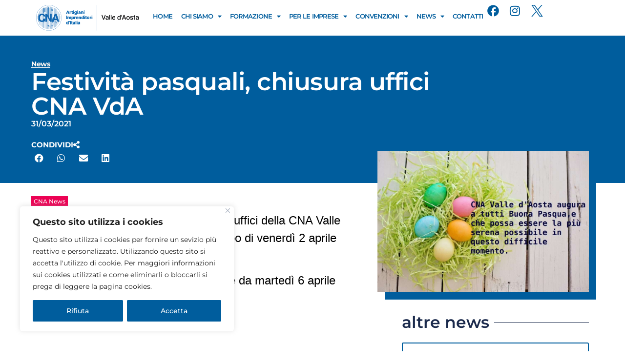

--- FILE ---
content_type: text/html; charset=UTF-8
request_url: https://www.cna.vda.it/festivita-pasquali-chiusura-uffici-cna-vda/
body_size: 23410
content:
<!doctype html>
<html lang="it-IT">
<head>
	<meta charset="UTF-8">
	<meta name="viewport" content="width=device-width, initial-scale=1">
	<link rel="profile" href="https://gmpg.org/xfn/11">
	<meta name='robots' content='index, follow, max-image-preview:large, max-snippet:-1, max-video-preview:-1' />

	<!-- This site is optimized with the Yoast SEO plugin v26.6 - https://yoast.com/wordpress/plugins/seo/ -->
	<title>Festività pasquali, chiusura uffici CNA VdA - CNA Valle d&#039;Aosta</title>
	<link rel="canonical" href="https://www.cna.vda.it/festivita-pasquali-chiusura-uffici-cna-vda/" />
	<meta property="og:locale" content="it_IT" />
	<meta property="og:type" content="article" />
	<meta property="og:title" content="Festività pasquali, chiusura uffici CNA VdA - CNA Valle d&#039;Aosta" />
	<meta property="og:description" content="In occasione delle festività pasquali, gli uffici della CNA Valle d’Aosta rimarranno chiusi dalle ore 14.oo di venerdì 2 aprile a lunedì 5 aprile 2021. Gli uffici riprenderanno l&#8217;attività a partire da martedì 6 aprile con i consueti orari." />
	<meta property="og:url" content="https://www.cna.vda.it/festivita-pasquali-chiusura-uffici-cna-vda/" />
	<meta property="og:site_name" content="CNA Valle d&#039;Aosta" />
	<meta property="article:published_time" content="2021-03-31T13:48:56+00:00" />
	<meta property="og:image" content="https://www.cna.vda.it/wp-content/uploads/2021/03/pasqua-2021.jpg" />
	<meta property="og:image:width" content="1280" />
	<meta property="og:image:height" content="853" />
	<meta property="og:image:type" content="image/jpeg" />
	<meta name="author" content="Michela Bonardo" />
	<meta name="twitter:card" content="summary_large_image" />
	<meta name="twitter:label1" content="Scritto da" />
	<meta name="twitter:data1" content="Michela Bonardo" />
	<script type="application/ld+json" class="yoast-schema-graph">{"@context":"https://schema.org","@graph":[{"@type":"Article","@id":"https://www.cna.vda.it/festivita-pasquali-chiusura-uffici-cna-vda/#article","isPartOf":{"@id":"https://www.cna.vda.it/festivita-pasquali-chiusura-uffici-cna-vda/"},"author":{"name":"Michela Bonardo","@id":"https://www.cna.vda.it/#/schema/person/ef0c95cf975dbe733045ca617bb5c501"},"headline":"Festività pasquali, chiusura uffici CNA VdA","datePublished":"2021-03-31T13:48:56+00:00","mainEntityOfPage":{"@id":"https://www.cna.vda.it/festivita-pasquali-chiusura-uffici-cna-vda/"},"wordCount":43,"publisher":{"@id":"https://www.cna.vda.it/#organization"},"image":{"@id":"https://www.cna.vda.it/festivita-pasquali-chiusura-uffici-cna-vda/#primaryimage"},"thumbnailUrl":"https://www.cna.vda.it/wp-content/uploads/2021/03/pasqua-2021.jpg","articleSection":["CNA News"],"inLanguage":"it-IT"},{"@type":"WebPage","@id":"https://www.cna.vda.it/festivita-pasquali-chiusura-uffici-cna-vda/","url":"https://www.cna.vda.it/festivita-pasquali-chiusura-uffici-cna-vda/","name":"Festività pasquali, chiusura uffici CNA VdA - CNA Valle d&#039;Aosta","isPartOf":{"@id":"https://www.cna.vda.it/#website"},"primaryImageOfPage":{"@id":"https://www.cna.vda.it/festivita-pasquali-chiusura-uffici-cna-vda/#primaryimage"},"image":{"@id":"https://www.cna.vda.it/festivita-pasquali-chiusura-uffici-cna-vda/#primaryimage"},"thumbnailUrl":"https://www.cna.vda.it/wp-content/uploads/2021/03/pasqua-2021.jpg","datePublished":"2021-03-31T13:48:56+00:00","inLanguage":"it-IT","potentialAction":[{"@type":"ReadAction","target":["https://www.cna.vda.it/festivita-pasquali-chiusura-uffici-cna-vda/"]}]},{"@type":"ImageObject","inLanguage":"it-IT","@id":"https://www.cna.vda.it/festivita-pasquali-chiusura-uffici-cna-vda/#primaryimage","url":"https://www.cna.vda.it/wp-content/uploads/2021/03/pasqua-2021.jpg","contentUrl":"https://www.cna.vda.it/wp-content/uploads/2021/03/pasqua-2021.jpg","width":1280,"height":853},{"@type":"WebSite","@id":"https://www.cna.vda.it/#website","url":"https://www.cna.vda.it/","name":"CNA Valle d&#039;Aosta","description":"Confederazione Nazionale dell&#039;Artigianato e della Piccola e Media Impresa - Valle d&#039;Aosta","publisher":{"@id":"https://www.cna.vda.it/#organization"},"potentialAction":[{"@type":"SearchAction","target":{"@type":"EntryPoint","urlTemplate":"https://www.cna.vda.it/?s={search_term_string}"},"query-input":{"@type":"PropertyValueSpecification","valueRequired":true,"valueName":"search_term_string"}}],"inLanguage":"it-IT"},{"@type":"Organization","@id":"https://www.cna.vda.it/#organization","name":"CNA Valle d&#039;Aosta","url":"https://www.cna.vda.it/","logo":{"@type":"ImageObject","inLanguage":"it-IT","@id":"https://www.cna.vda.it/#/schema/logo/image/","url":"https://www.cna.vda.it/wp-content/uploads/2023/07/Risorsa-2CNA-VALLE-DAOSTA.png","contentUrl":"https://www.cna.vda.it/wp-content/uploads/2023/07/Risorsa-2CNA-VALLE-DAOSTA.png","width":800,"height":200,"caption":"CNA Valle d&#039;Aosta"},"image":{"@id":"https://www.cna.vda.it/#/schema/logo/image/"}},{"@type":"Person","@id":"https://www.cna.vda.it/#/schema/person/ef0c95cf975dbe733045ca617bb5c501","name":"Michela Bonardo","image":{"@type":"ImageObject","inLanguage":"it-IT","@id":"https://www.cna.vda.it/#/schema/person/image/","url":"https://secure.gravatar.com/avatar/f0211dc78bc4b235dfabf8e77e8b110aff5d1c8f237f186885bc3408b09075b3?s=96&d=mm&r=g","contentUrl":"https://secure.gravatar.com/avatar/f0211dc78bc4b235dfabf8e77e8b110aff5d1c8f237f186885bc3408b09075b3?s=96&d=mm&r=g","caption":"Michela Bonardo"},"url":"https://www.cna.vda.it/author/michela/"}]}</script>
	<!-- / Yoast SEO plugin. -->


<link rel='dns-prefetch' href='//www.googletagmanager.com' />
<link rel="alternate" type="application/rss+xml" title="CNA Valle d&#039;Aosta &raquo; Feed" href="https://www.cna.vda.it/feed/" />
<link rel="alternate" type="application/rss+xml" title="CNA Valle d&#039;Aosta &raquo; Feed dei commenti" href="https://www.cna.vda.it/comments/feed/" />
<link rel="alternate" title="oEmbed (JSON)" type="application/json+oembed" href="https://www.cna.vda.it/wp-json/oembed/1.0/embed?url=https%3A%2F%2Fwww.cna.vda.it%2Ffestivita-pasquali-chiusura-uffici-cna-vda%2F" />
<link rel="alternate" title="oEmbed (XML)" type="text/xml+oembed" href="https://www.cna.vda.it/wp-json/oembed/1.0/embed?url=https%3A%2F%2Fwww.cna.vda.it%2Ffestivita-pasquali-chiusura-uffici-cna-vda%2F&#038;format=xml" />
<style id='wp-img-auto-sizes-contain-inline-css'>
img:is([sizes=auto i],[sizes^="auto," i]){contain-intrinsic-size:3000px 1500px}
/*# sourceURL=wp-img-auto-sizes-contain-inline-css */
</style>
<style id='wp-emoji-styles-inline-css'>

	img.wp-smiley, img.emoji {
		display: inline !important;
		border: none !important;
		box-shadow: none !important;
		height: 1em !important;
		width: 1em !important;
		margin: 0 0.07em !important;
		vertical-align: -0.1em !important;
		background: none !important;
		padding: 0 !important;
	}
/*# sourceURL=wp-emoji-styles-inline-css */
</style>
<link rel='stylesheet' id='wp-block-library-css' href='https://www.cna.vda.it/wp-includes/css/dist/block-library/style.min.css?ver=ac431f8c266a0b1e461cce0cb21209d8' media='all' />
<link rel='stylesheet' id='jet-engine-frontend-css' href='https://www.cna.vda.it/wp-content/plugins/jet-engine/assets/css/frontend.css?ver=3.8.2' media='all' />
<style id='global-styles-inline-css'>
:root{--wp--preset--aspect-ratio--square: 1;--wp--preset--aspect-ratio--4-3: 4/3;--wp--preset--aspect-ratio--3-4: 3/4;--wp--preset--aspect-ratio--3-2: 3/2;--wp--preset--aspect-ratio--2-3: 2/3;--wp--preset--aspect-ratio--16-9: 16/9;--wp--preset--aspect-ratio--9-16: 9/16;--wp--preset--color--black: #000000;--wp--preset--color--cyan-bluish-gray: #abb8c3;--wp--preset--color--white: #ffffff;--wp--preset--color--pale-pink: #f78da7;--wp--preset--color--vivid-red: #cf2e2e;--wp--preset--color--luminous-vivid-orange: #ff6900;--wp--preset--color--luminous-vivid-amber: #fcb900;--wp--preset--color--light-green-cyan: #7bdcb5;--wp--preset--color--vivid-green-cyan: #00d084;--wp--preset--color--pale-cyan-blue: #8ed1fc;--wp--preset--color--vivid-cyan-blue: #0693e3;--wp--preset--color--vivid-purple: #9b51e0;--wp--preset--gradient--vivid-cyan-blue-to-vivid-purple: linear-gradient(135deg,rgb(6,147,227) 0%,rgb(155,81,224) 100%);--wp--preset--gradient--light-green-cyan-to-vivid-green-cyan: linear-gradient(135deg,rgb(122,220,180) 0%,rgb(0,208,130) 100%);--wp--preset--gradient--luminous-vivid-amber-to-luminous-vivid-orange: linear-gradient(135deg,rgb(252,185,0) 0%,rgb(255,105,0) 100%);--wp--preset--gradient--luminous-vivid-orange-to-vivid-red: linear-gradient(135deg,rgb(255,105,0) 0%,rgb(207,46,46) 100%);--wp--preset--gradient--very-light-gray-to-cyan-bluish-gray: linear-gradient(135deg,rgb(238,238,238) 0%,rgb(169,184,195) 100%);--wp--preset--gradient--cool-to-warm-spectrum: linear-gradient(135deg,rgb(74,234,220) 0%,rgb(151,120,209) 20%,rgb(207,42,186) 40%,rgb(238,44,130) 60%,rgb(251,105,98) 80%,rgb(254,248,76) 100%);--wp--preset--gradient--blush-light-purple: linear-gradient(135deg,rgb(255,206,236) 0%,rgb(152,150,240) 100%);--wp--preset--gradient--blush-bordeaux: linear-gradient(135deg,rgb(254,205,165) 0%,rgb(254,45,45) 50%,rgb(107,0,62) 100%);--wp--preset--gradient--luminous-dusk: linear-gradient(135deg,rgb(255,203,112) 0%,rgb(199,81,192) 50%,rgb(65,88,208) 100%);--wp--preset--gradient--pale-ocean: linear-gradient(135deg,rgb(255,245,203) 0%,rgb(182,227,212) 50%,rgb(51,167,181) 100%);--wp--preset--gradient--electric-grass: linear-gradient(135deg,rgb(202,248,128) 0%,rgb(113,206,126) 100%);--wp--preset--gradient--midnight: linear-gradient(135deg,rgb(2,3,129) 0%,rgb(40,116,252) 100%);--wp--preset--font-size--small: 13px;--wp--preset--font-size--medium: 20px;--wp--preset--font-size--large: 36px;--wp--preset--font-size--x-large: 42px;--wp--preset--spacing--20: 0.44rem;--wp--preset--spacing--30: 0.67rem;--wp--preset--spacing--40: 1rem;--wp--preset--spacing--50: 1.5rem;--wp--preset--spacing--60: 2.25rem;--wp--preset--spacing--70: 3.38rem;--wp--preset--spacing--80: 5.06rem;--wp--preset--shadow--natural: 6px 6px 9px rgba(0, 0, 0, 0.2);--wp--preset--shadow--deep: 12px 12px 50px rgba(0, 0, 0, 0.4);--wp--preset--shadow--sharp: 6px 6px 0px rgba(0, 0, 0, 0.2);--wp--preset--shadow--outlined: 6px 6px 0px -3px rgb(255, 255, 255), 6px 6px rgb(0, 0, 0);--wp--preset--shadow--crisp: 6px 6px 0px rgb(0, 0, 0);}:root { --wp--style--global--content-size: 800px;--wp--style--global--wide-size: 1200px; }:where(body) { margin: 0; }.wp-site-blocks > .alignleft { float: left; margin-right: 2em; }.wp-site-blocks > .alignright { float: right; margin-left: 2em; }.wp-site-blocks > .aligncenter { justify-content: center; margin-left: auto; margin-right: auto; }:where(.wp-site-blocks) > * { margin-block-start: 24px; margin-block-end: 0; }:where(.wp-site-blocks) > :first-child { margin-block-start: 0; }:where(.wp-site-blocks) > :last-child { margin-block-end: 0; }:root { --wp--style--block-gap: 24px; }:root :where(.is-layout-flow) > :first-child{margin-block-start: 0;}:root :where(.is-layout-flow) > :last-child{margin-block-end: 0;}:root :where(.is-layout-flow) > *{margin-block-start: 24px;margin-block-end: 0;}:root :where(.is-layout-constrained) > :first-child{margin-block-start: 0;}:root :where(.is-layout-constrained) > :last-child{margin-block-end: 0;}:root :where(.is-layout-constrained) > *{margin-block-start: 24px;margin-block-end: 0;}:root :where(.is-layout-flex){gap: 24px;}:root :where(.is-layout-grid){gap: 24px;}.is-layout-flow > .alignleft{float: left;margin-inline-start: 0;margin-inline-end: 2em;}.is-layout-flow > .alignright{float: right;margin-inline-start: 2em;margin-inline-end: 0;}.is-layout-flow > .aligncenter{margin-left: auto !important;margin-right: auto !important;}.is-layout-constrained > .alignleft{float: left;margin-inline-start: 0;margin-inline-end: 2em;}.is-layout-constrained > .alignright{float: right;margin-inline-start: 2em;margin-inline-end: 0;}.is-layout-constrained > .aligncenter{margin-left: auto !important;margin-right: auto !important;}.is-layout-constrained > :where(:not(.alignleft):not(.alignright):not(.alignfull)){max-width: var(--wp--style--global--content-size);margin-left: auto !important;margin-right: auto !important;}.is-layout-constrained > .alignwide{max-width: var(--wp--style--global--wide-size);}body .is-layout-flex{display: flex;}.is-layout-flex{flex-wrap: wrap;align-items: center;}.is-layout-flex > :is(*, div){margin: 0;}body .is-layout-grid{display: grid;}.is-layout-grid > :is(*, div){margin: 0;}body{padding-top: 0px;padding-right: 0px;padding-bottom: 0px;padding-left: 0px;}a:where(:not(.wp-element-button)){text-decoration: underline;}:root :where(.wp-element-button, .wp-block-button__link){background-color: #32373c;border-width: 0;color: #fff;font-family: inherit;font-size: inherit;font-style: inherit;font-weight: inherit;letter-spacing: inherit;line-height: inherit;padding-top: calc(0.667em + 2px);padding-right: calc(1.333em + 2px);padding-bottom: calc(0.667em + 2px);padding-left: calc(1.333em + 2px);text-decoration: none;text-transform: inherit;}.has-black-color{color: var(--wp--preset--color--black) !important;}.has-cyan-bluish-gray-color{color: var(--wp--preset--color--cyan-bluish-gray) !important;}.has-white-color{color: var(--wp--preset--color--white) !important;}.has-pale-pink-color{color: var(--wp--preset--color--pale-pink) !important;}.has-vivid-red-color{color: var(--wp--preset--color--vivid-red) !important;}.has-luminous-vivid-orange-color{color: var(--wp--preset--color--luminous-vivid-orange) !important;}.has-luminous-vivid-amber-color{color: var(--wp--preset--color--luminous-vivid-amber) !important;}.has-light-green-cyan-color{color: var(--wp--preset--color--light-green-cyan) !important;}.has-vivid-green-cyan-color{color: var(--wp--preset--color--vivid-green-cyan) !important;}.has-pale-cyan-blue-color{color: var(--wp--preset--color--pale-cyan-blue) !important;}.has-vivid-cyan-blue-color{color: var(--wp--preset--color--vivid-cyan-blue) !important;}.has-vivid-purple-color{color: var(--wp--preset--color--vivid-purple) !important;}.has-black-background-color{background-color: var(--wp--preset--color--black) !important;}.has-cyan-bluish-gray-background-color{background-color: var(--wp--preset--color--cyan-bluish-gray) !important;}.has-white-background-color{background-color: var(--wp--preset--color--white) !important;}.has-pale-pink-background-color{background-color: var(--wp--preset--color--pale-pink) !important;}.has-vivid-red-background-color{background-color: var(--wp--preset--color--vivid-red) !important;}.has-luminous-vivid-orange-background-color{background-color: var(--wp--preset--color--luminous-vivid-orange) !important;}.has-luminous-vivid-amber-background-color{background-color: var(--wp--preset--color--luminous-vivid-amber) !important;}.has-light-green-cyan-background-color{background-color: var(--wp--preset--color--light-green-cyan) !important;}.has-vivid-green-cyan-background-color{background-color: var(--wp--preset--color--vivid-green-cyan) !important;}.has-pale-cyan-blue-background-color{background-color: var(--wp--preset--color--pale-cyan-blue) !important;}.has-vivid-cyan-blue-background-color{background-color: var(--wp--preset--color--vivid-cyan-blue) !important;}.has-vivid-purple-background-color{background-color: var(--wp--preset--color--vivid-purple) !important;}.has-black-border-color{border-color: var(--wp--preset--color--black) !important;}.has-cyan-bluish-gray-border-color{border-color: var(--wp--preset--color--cyan-bluish-gray) !important;}.has-white-border-color{border-color: var(--wp--preset--color--white) !important;}.has-pale-pink-border-color{border-color: var(--wp--preset--color--pale-pink) !important;}.has-vivid-red-border-color{border-color: var(--wp--preset--color--vivid-red) !important;}.has-luminous-vivid-orange-border-color{border-color: var(--wp--preset--color--luminous-vivid-orange) !important;}.has-luminous-vivid-amber-border-color{border-color: var(--wp--preset--color--luminous-vivid-amber) !important;}.has-light-green-cyan-border-color{border-color: var(--wp--preset--color--light-green-cyan) !important;}.has-vivid-green-cyan-border-color{border-color: var(--wp--preset--color--vivid-green-cyan) !important;}.has-pale-cyan-blue-border-color{border-color: var(--wp--preset--color--pale-cyan-blue) !important;}.has-vivid-cyan-blue-border-color{border-color: var(--wp--preset--color--vivid-cyan-blue) !important;}.has-vivid-purple-border-color{border-color: var(--wp--preset--color--vivid-purple) !important;}.has-vivid-cyan-blue-to-vivid-purple-gradient-background{background: var(--wp--preset--gradient--vivid-cyan-blue-to-vivid-purple) !important;}.has-light-green-cyan-to-vivid-green-cyan-gradient-background{background: var(--wp--preset--gradient--light-green-cyan-to-vivid-green-cyan) !important;}.has-luminous-vivid-amber-to-luminous-vivid-orange-gradient-background{background: var(--wp--preset--gradient--luminous-vivid-amber-to-luminous-vivid-orange) !important;}.has-luminous-vivid-orange-to-vivid-red-gradient-background{background: var(--wp--preset--gradient--luminous-vivid-orange-to-vivid-red) !important;}.has-very-light-gray-to-cyan-bluish-gray-gradient-background{background: var(--wp--preset--gradient--very-light-gray-to-cyan-bluish-gray) !important;}.has-cool-to-warm-spectrum-gradient-background{background: var(--wp--preset--gradient--cool-to-warm-spectrum) !important;}.has-blush-light-purple-gradient-background{background: var(--wp--preset--gradient--blush-light-purple) !important;}.has-blush-bordeaux-gradient-background{background: var(--wp--preset--gradient--blush-bordeaux) !important;}.has-luminous-dusk-gradient-background{background: var(--wp--preset--gradient--luminous-dusk) !important;}.has-pale-ocean-gradient-background{background: var(--wp--preset--gradient--pale-ocean) !important;}.has-electric-grass-gradient-background{background: var(--wp--preset--gradient--electric-grass) !important;}.has-midnight-gradient-background{background: var(--wp--preset--gradient--midnight) !important;}.has-small-font-size{font-size: var(--wp--preset--font-size--small) !important;}.has-medium-font-size{font-size: var(--wp--preset--font-size--medium) !important;}.has-large-font-size{font-size: var(--wp--preset--font-size--large) !important;}.has-x-large-font-size{font-size: var(--wp--preset--font-size--x-large) !important;}
:root :where(.wp-block-pullquote){font-size: 1.5em;line-height: 1.6;}
/*# sourceURL=global-styles-inline-css */
</style>
<link rel='stylesheet' id='hello-elementor-css' href='https://www.cna.vda.it/wp-content/themes/hello-elementor/assets/css/reset.css?ver=3.4.5' media='all' />
<link rel='stylesheet' id='hello-elementor-theme-style-css' href='https://www.cna.vda.it/wp-content/themes/hello-elementor/assets/css/theme.css?ver=3.4.5' media='all' />
<link rel='stylesheet' id='hello-elementor-header-footer-css' href='https://www.cna.vda.it/wp-content/themes/hello-elementor/assets/css/header-footer.css?ver=3.4.5' media='all' />
<link rel='stylesheet' id='elementor-frontend-css' href='https://www.cna.vda.it/wp-content/plugins/elementor/assets/css/frontend.min.css?ver=3.34.0' media='all' />
<link rel='stylesheet' id='elementor-post-7063-css' href='https://www.cna.vda.it/wp-content/uploads/elementor/css/post-7063.css?ver=1767607016' media='all' />
<link rel='stylesheet' id='widget-image-css' href='https://www.cna.vda.it/wp-content/plugins/elementor/assets/css/widget-image.min.css?ver=3.34.0' media='all' />
<link rel='stylesheet' id='widget-nav-menu-css' href='https://www.cna.vda.it/wp-content/plugins/elementor-pro/assets/css/widget-nav-menu.min.css?ver=3.34.0' media='all' />
<link rel='stylesheet' id='widget-social-icons-css' href='https://www.cna.vda.it/wp-content/plugins/elementor/assets/css/widget-social-icons.min.css?ver=3.34.0' media='all' />
<link rel='stylesheet' id='e-apple-webkit-css' href='https://www.cna.vda.it/wp-content/plugins/elementor/assets/css/conditionals/apple-webkit.min.css?ver=3.34.0' media='all' />
<link rel='stylesheet' id='widget-icon-list-css' href='https://www.cna.vda.it/wp-content/plugins/elementor/assets/css/widget-icon-list.min.css?ver=3.34.0' media='all' />
<link rel='stylesheet' id='widget-heading-css' href='https://www.cna.vda.it/wp-content/plugins/elementor/assets/css/widget-heading.min.css?ver=3.34.0' media='all' />
<link rel='stylesheet' id='widget-icon-box-css' href='https://www.cna.vda.it/wp-content/plugins/elementor/assets/css/widget-icon-box.min.css?ver=3.34.0' media='all' />
<link rel='stylesheet' id='widget-post-info-css' href='https://www.cna.vda.it/wp-content/plugins/elementor-pro/assets/css/widget-post-info.min.css?ver=3.34.0' media='all' />
<link rel='stylesheet' id='elementor-icons-shared-0-css' href='https://www.cna.vda.it/wp-content/plugins/elementor/assets/lib/font-awesome/css/fontawesome.min.css?ver=5.15.3' media='all' />
<link rel='stylesheet' id='elementor-icons-fa-regular-css' href='https://www.cna.vda.it/wp-content/plugins/elementor/assets/lib/font-awesome/css/regular.min.css?ver=5.15.3' media='all' />
<link rel='stylesheet' id='elementor-icons-fa-solid-css' href='https://www.cna.vda.it/wp-content/plugins/elementor/assets/lib/font-awesome/css/solid.min.css?ver=5.15.3' media='all' />
<link rel='stylesheet' id='widget-share-buttons-css' href='https://www.cna.vda.it/wp-content/plugins/elementor-pro/assets/css/widget-share-buttons.min.css?ver=3.34.0' media='all' />
<link rel='stylesheet' id='elementor-icons-fa-brands-css' href='https://www.cna.vda.it/wp-content/plugins/elementor/assets/lib/font-awesome/css/brands.min.css?ver=5.15.3' media='all' />
<link rel='stylesheet' id='widget-spacer-css' href='https://www.cna.vda.it/wp-content/plugins/elementor/assets/css/widget-spacer.min.css?ver=3.34.0' media='all' />
<link rel='stylesheet' id='widget-divider-css' href='https://www.cna.vda.it/wp-content/plugins/elementor/assets/css/widget-divider.min.css?ver=3.34.0' media='all' />
<link rel='stylesheet' id='elementor-icons-css' href='https://www.cna.vda.it/wp-content/plugins/elementor/assets/lib/eicons/css/elementor-icons.min.css?ver=5.45.0' media='all' />
<link rel='stylesheet' id='jet-blog-css' href='https://www.cna.vda.it/wp-content/plugins/jet-blog/assets/css/jet-blog.css?ver=2.4.7.1' media='all' />
<link rel='stylesheet' id='jet-tabs-frontend-css' href='https://www.cna.vda.it/wp-content/plugins/jet-tabs/assets/css/jet-tabs-frontend.css?ver=2.2.12.1' media='all' />
<link rel='stylesheet' id='swiper-css' href='https://www.cna.vda.it/wp-content/plugins/elementor/assets/lib/swiper/v8/css/swiper.min.css?ver=8.4.5' media='all' />
<link rel='stylesheet' id='elementor-post-7163-css' href='https://www.cna.vda.it/wp-content/uploads/elementor/css/post-7163.css?ver=1767607016' media='all' />
<link rel='stylesheet' id='elementor-post-7218-css' href='https://www.cna.vda.it/wp-content/uploads/elementor/css/post-7218.css?ver=1767607016' media='all' />
<link rel='stylesheet' id='elementor-post-7188-css' href='https://www.cna.vda.it/wp-content/uploads/elementor/css/post-7188.css?ver=1767607038' media='all' />
<link rel='stylesheet' id='elementor-post-7173-css' href='https://www.cna.vda.it/wp-content/uploads/elementor/css/post-7173.css?ver=1767607038' media='all' />
<link rel='stylesheet' id='jquery-chosen-css' href='https://www.cna.vda.it/wp-content/plugins/jet-search/assets/lib/chosen/chosen.min.css?ver=1.8.7' media='all' />
<link rel='stylesheet' id='jet-search-css' href='https://www.cna.vda.it/wp-content/plugins/jet-search/assets/css/jet-search.css?ver=3.5.16.1' media='all' />
<link rel='stylesheet' id='elementor-gf-local-montserrat-css' href='https://www.cna.vda.it/wp-content/uploads/elementor/google-fonts/css/montserrat.css?ver=1744817647' media='all' />
<script id="cookie-law-info-js-extra">
var _ckyConfig = {"_ipData":[],"_assetsURL":"https://www.cna.vda.it/wp-content/plugins/cookie-law-info/lite/frontend/images/","_publicURL":"https://www.cna.vda.it","_expiry":"365","_categories":[{"name":"Necessary","slug":"necessary","isNecessary":true,"ccpaDoNotSell":true,"cookies":[],"active":true,"defaultConsent":{"gdpr":true,"ccpa":true}},{"name":"Functional","slug":"functional","isNecessary":false,"ccpaDoNotSell":true,"cookies":[],"active":true,"defaultConsent":{"gdpr":false,"ccpa":false}},{"name":"Analytics","slug":"analytics","isNecessary":false,"ccpaDoNotSell":true,"cookies":[],"active":true,"defaultConsent":{"gdpr":false,"ccpa":false}},{"name":"Performance","slug":"performance","isNecessary":false,"ccpaDoNotSell":true,"cookies":[],"active":true,"defaultConsent":{"gdpr":false,"ccpa":false}},{"name":"Advertisement","slug":"advertisement","isNecessary":false,"ccpaDoNotSell":true,"cookies":[],"active":true,"defaultConsent":{"gdpr":false,"ccpa":false}}],"_activeLaw":"gdpr","_rootDomain":"","_block":"1","_showBanner":"1","_bannerConfig":{"settings":{"type":"box","preferenceCenterType":"popup","position":"bottom-left","applicableLaw":"gdpr"},"behaviours":{"reloadBannerOnAccept":false,"loadAnalyticsByDefault":false,"animations":{"onLoad":"animate","onHide":"sticky"}},"config":{"revisitConsent":{"status":false,"tag":"revisit-consent","position":"bottom-left","meta":{"url":"#"},"styles":{"background-color":"#0056A7"},"elements":{"title":{"type":"text","tag":"revisit-consent-title","status":true,"styles":{"color":"#0056a7"}}}},"preferenceCenter":{"toggle":{"status":true,"tag":"detail-category-toggle","type":"toggle","states":{"active":{"styles":{"background-color":"#1863DC"}},"inactive":{"styles":{"background-color":"#D0D5D2"}}}}},"categoryPreview":{"status":false,"toggle":{"status":true,"tag":"detail-category-preview-toggle","type":"toggle","states":{"active":{"styles":{"background-color":"#1863DC"}},"inactive":{"styles":{"background-color":"#D0D5D2"}}}}},"videoPlaceholder":{"status":true,"styles":{"background-color":"#000000","border-color":"#000000","color":"#ffffff"}},"readMore":{"status":false,"tag":"readmore-button","type":"link","meta":{"noFollow":true,"newTab":true},"styles":{"color":"#005d9d","background-color":"transparent","border-color":"transparent"}},"showMore":{"status":true,"tag":"show-desc-button","type":"button","styles":{"color":"#1863DC"}},"showLess":{"status":true,"tag":"hide-desc-button","type":"button","styles":{"color":"#1863DC"}},"alwaysActive":{"status":true,"tag":"always-active","styles":{"color":"#008000"}},"manualLinks":{"status":true,"tag":"manual-links","type":"link","styles":{"color":"#1863DC"}},"auditTable":{"status":true},"optOption":{"status":true,"toggle":{"status":true,"tag":"optout-option-toggle","type":"toggle","states":{"active":{"styles":{"background-color":"#1863dc"}},"inactive":{"styles":{"background-color":"#FFFFFF"}}}}}}},"_version":"3.3.9.1","_logConsent":"1","_tags":[{"tag":"accept-button","styles":{"color":"#FFFFFF","background-color":"#005d9d","border-color":"#005d9d"}},{"tag":"reject-button","styles":{"color":"#FFFFFF","background-color":"#005D9D","border-color":"#005D9D"}},{"tag":"settings-button","styles":{"color":"#FFFFFF","background-color":"#005D9D","border-color":"#005D9D"}},{"tag":"readmore-button","styles":{"color":"#005d9d","background-color":"transparent","border-color":"transparent"}},{"tag":"donotsell-button","styles":{"color":"#1863DC","background-color":"transparent","border-color":"transparent"}},{"tag":"show-desc-button","styles":{"color":"#1863DC"}},{"tag":"hide-desc-button","styles":{"color":"#1863DC"}},{"tag":"cky-always-active","styles":[]},{"tag":"cky-link","styles":[]},{"tag":"accept-button","styles":{"color":"#FFFFFF","background-color":"#005d9d","border-color":"#005d9d"}},{"tag":"revisit-consent","styles":{"background-color":"#0056A7"}}],"_shortCodes":[{"key":"cky_readmore","content":"\u003Ca href=\"https://www.cna.vda.it/privacy-cookies-policy/\" class=\"cky-policy\" aria-label=\"Privacy &amp; Cookie Policy\" target=\"_blank\" rel=\"noopener\" data-cky-tag=\"readmore-button\"\u003EPrivacy & Cookie Policy\u003C/a\u003E","tag":"readmore-button","status":false,"attributes":{"rel":"nofollow","target":"_blank"}},{"key":"cky_show_desc","content":"\u003Cbutton class=\"cky-show-desc-btn\" data-cky-tag=\"show-desc-button\" aria-label=\"Show more\"\u003EShow more\u003C/button\u003E","tag":"show-desc-button","status":true,"attributes":[]},{"key":"cky_hide_desc","content":"\u003Cbutton class=\"cky-show-desc-btn\" data-cky-tag=\"hide-desc-button\" aria-label=\"Show less\"\u003EShow less\u003C/button\u003E","tag":"hide-desc-button","status":true,"attributes":[]},{"key":"cky_optout_show_desc","content":"[cky_optout_show_desc]","tag":"optout-show-desc-button","status":true,"attributes":[]},{"key":"cky_optout_hide_desc","content":"[cky_optout_hide_desc]","tag":"optout-hide-desc-button","status":true,"attributes":[]},{"key":"cky_category_toggle_label","content":"[cky_{{status}}_category_label] [cky_preference_{{category_slug}}_title]","tag":"","status":true,"attributes":[]},{"key":"cky_enable_category_label","content":"Enable","tag":"","status":true,"attributes":[]},{"key":"cky_disable_category_label","content":"Disable","tag":"","status":true,"attributes":[]},{"key":"cky_video_placeholder","content":"\u003Cdiv class=\"video-placeholder-normal\" data-cky-tag=\"video-placeholder\" id=\"[UNIQUEID]\"\u003E\u003Cp class=\"video-placeholder-text-normal\" data-cky-tag=\"placeholder-title\"\u003EPlease accept cookies to access this content\u003C/p\u003E\u003C/div\u003E","tag":"","status":true,"attributes":[]},{"key":"cky_enable_optout_label","content":"Enable","tag":"","status":true,"attributes":[]},{"key":"cky_disable_optout_label","content":"Disable","tag":"","status":true,"attributes":[]},{"key":"cky_optout_toggle_label","content":"[cky_{{status}}_optout_label] [cky_optout_option_title]","tag":"","status":true,"attributes":[]},{"key":"cky_optout_option_title","content":"Do Not Sell or Share My Personal Information","tag":"","status":true,"attributes":[]},{"key":"cky_optout_close_label","content":"Close","tag":"","status":true,"attributes":[]},{"key":"cky_preference_close_label","content":"Close","tag":"","status":true,"attributes":[]}],"_rtl":"","_language":"en","_providersToBlock":[]};
var _ckyStyles = {"css":".cky-overlay{background: #000000; opacity: 0.4; position: fixed; top: 0; left: 0; width: 100%; height: 100%; z-index: 99999999;}.cky-hide{display: none;}.cky-btn-revisit-wrapper{display: flex; align-items: center; justify-content: center; background: #0056a7; width: 45px; height: 45px; border-radius: 50%; position: fixed; z-index: 999999; cursor: pointer;}.cky-revisit-bottom-left{bottom: 15px; left: 15px;}.cky-revisit-bottom-right{bottom: 15px; right: 15px;}.cky-btn-revisit-wrapper .cky-btn-revisit{display: flex; align-items: center; justify-content: center; background: none; border: none; cursor: pointer; position: relative; margin: 0; padding: 0;}.cky-btn-revisit-wrapper .cky-btn-revisit img{max-width: fit-content; margin: 0; height: 30px; width: 30px;}.cky-revisit-bottom-left:hover::before{content: attr(data-tooltip); position: absolute; background: #4e4b66; color: #ffffff; left: calc(100% + 7px); font-size: 12px; line-height: 16px; width: max-content; padding: 4px 8px; border-radius: 4px;}.cky-revisit-bottom-left:hover::after{position: absolute; content: \"\"; border: 5px solid transparent; left: calc(100% + 2px); border-left-width: 0; border-right-color: #4e4b66;}.cky-revisit-bottom-right:hover::before{content: attr(data-tooltip); position: absolute; background: #4e4b66; color: #ffffff; right: calc(100% + 7px); font-size: 12px; line-height: 16px; width: max-content; padding: 4px 8px; border-radius: 4px;}.cky-revisit-bottom-right:hover::after{position: absolute; content: \"\"; border: 5px solid transparent; right: calc(100% + 2px); border-right-width: 0; border-left-color: #4e4b66;}.cky-revisit-hide{display: none;}.cky-consent-container{position: fixed; width: 440px; box-sizing: border-box; z-index: 9999999; border-radius: 6px;}.cky-consent-container .cky-consent-bar{background: #ffffff; border: 1px solid; padding: 20px 26px; box-shadow: 0 -1px 10px 0 #acabab4d; border-radius: 6px;}.cky-box-bottom-left{bottom: 40px; left: 40px;}.cky-box-bottom-right{bottom: 40px; right: 40px;}.cky-box-top-left{top: 40px; left: 40px;}.cky-box-top-right{top: 40px; right: 40px;}.cky-custom-brand-logo-wrapper .cky-custom-brand-logo{width: 100px; height: auto; margin: 0 0 12px 0;}.cky-notice .cky-title{color: #212121; font-weight: 700; font-size: 18px; line-height: 24px; margin: 0 0 12px 0;}.cky-notice-des *,.cky-preference-content-wrapper *,.cky-accordion-header-des *,.cky-gpc-wrapper .cky-gpc-desc *{font-size: 14px;}.cky-notice-des{color: #212121; font-size: 14px; line-height: 24px; font-weight: 400;}.cky-notice-des img{height: 25px; width: 25px;}.cky-consent-bar .cky-notice-des p,.cky-gpc-wrapper .cky-gpc-desc p,.cky-preference-body-wrapper .cky-preference-content-wrapper p,.cky-accordion-header-wrapper .cky-accordion-header-des p,.cky-cookie-des-table li div:last-child p{color: inherit; margin-top: 0; overflow-wrap: break-word;}.cky-notice-des P:last-child,.cky-preference-content-wrapper p:last-child,.cky-cookie-des-table li div:last-child p:last-child,.cky-gpc-wrapper .cky-gpc-desc p:last-child{margin-bottom: 0;}.cky-notice-des a.cky-policy,.cky-notice-des button.cky-policy{font-size: 14px; color: #1863dc; white-space: nowrap; cursor: pointer; background: transparent; border: 1px solid; text-decoration: underline;}.cky-notice-des button.cky-policy{padding: 0;}.cky-notice-des a.cky-policy:focus-visible,.cky-notice-des button.cky-policy:focus-visible,.cky-preference-content-wrapper .cky-show-desc-btn:focus-visible,.cky-accordion-header .cky-accordion-btn:focus-visible,.cky-preference-header .cky-btn-close:focus-visible,.cky-switch input[type=\"checkbox\"]:focus-visible,.cky-footer-wrapper a:focus-visible,.cky-btn:focus-visible{outline: 2px solid #1863dc; outline-offset: 2px;}.cky-btn:focus:not(:focus-visible),.cky-accordion-header .cky-accordion-btn:focus:not(:focus-visible),.cky-preference-content-wrapper .cky-show-desc-btn:focus:not(:focus-visible),.cky-btn-revisit-wrapper .cky-btn-revisit:focus:not(:focus-visible),.cky-preference-header .cky-btn-close:focus:not(:focus-visible),.cky-consent-bar .cky-banner-btn-close:focus:not(:focus-visible){outline: 0;}button.cky-show-desc-btn:not(:hover):not(:active){color: #1863dc; background: transparent;}button.cky-accordion-btn:not(:hover):not(:active),button.cky-banner-btn-close:not(:hover):not(:active),button.cky-btn-revisit:not(:hover):not(:active),button.cky-btn-close:not(:hover):not(:active){background: transparent;}.cky-consent-bar button:hover,.cky-modal.cky-modal-open button:hover,.cky-consent-bar button:focus,.cky-modal.cky-modal-open button:focus{text-decoration: none;}.cky-notice-btn-wrapper{display: flex; justify-content: flex-start; align-items: center; flex-wrap: wrap; margin-top: 16px;}.cky-notice-btn-wrapper .cky-btn{text-shadow: none; box-shadow: none;}.cky-btn{flex: auto; max-width: 100%; font-size: 14px; font-family: inherit; line-height: 24px; padding: 8px; font-weight: 500; margin: 0 8px 0 0; border-radius: 2px; cursor: pointer; text-align: center; text-transform: none; min-height: 0;}.cky-btn:hover{opacity: 0.8;}.cky-btn-customize{color: #1863dc; background: transparent; border: 2px solid #1863dc;}.cky-btn-reject{color: #1863dc; background: transparent; border: 2px solid #1863dc;}.cky-btn-accept{background: #1863dc; color: #ffffff; border: 2px solid #1863dc;}.cky-btn:last-child{margin-right: 0;}@media (max-width: 576px){.cky-box-bottom-left{bottom: 0; left: 0;}.cky-box-bottom-right{bottom: 0; right: 0;}.cky-box-top-left{top: 0; left: 0;}.cky-box-top-right{top: 0; right: 0;}}@media (max-width: 440px){.cky-box-bottom-left, .cky-box-bottom-right, .cky-box-top-left, .cky-box-top-right{width: 100%; max-width: 100%;}.cky-consent-container .cky-consent-bar{padding: 20px 0;}.cky-custom-brand-logo-wrapper, .cky-notice .cky-title, .cky-notice-des, .cky-notice-btn-wrapper{padding: 0 24px;}.cky-notice-des{max-height: 40vh; overflow-y: scroll;}.cky-notice-btn-wrapper{flex-direction: column; margin-top: 0;}.cky-btn{width: 100%; margin: 10px 0 0 0;}.cky-notice-btn-wrapper .cky-btn-customize{order: 2;}.cky-notice-btn-wrapper .cky-btn-reject{order: 3;}.cky-notice-btn-wrapper .cky-btn-accept{order: 1; margin-top: 16px;}}@media (max-width: 352px){.cky-notice .cky-title{font-size: 16px;}.cky-notice-des *{font-size: 12px;}.cky-notice-des, .cky-btn{font-size: 12px;}}.cky-modal.cky-modal-open{display: flex; visibility: visible; -webkit-transform: translate(-50%, -50%); -moz-transform: translate(-50%, -50%); -ms-transform: translate(-50%, -50%); -o-transform: translate(-50%, -50%); transform: translate(-50%, -50%); top: 50%; left: 50%; transition: all 1s ease;}.cky-modal{box-shadow: 0 32px 68px rgba(0, 0, 0, 0.3); margin: 0 auto; position: fixed; max-width: 100%; background: #ffffff; top: 50%; box-sizing: border-box; border-radius: 6px; z-index: 999999999; color: #212121; -webkit-transform: translate(-50%, 100%); -moz-transform: translate(-50%, 100%); -ms-transform: translate(-50%, 100%); -o-transform: translate(-50%, 100%); transform: translate(-50%, 100%); visibility: hidden; transition: all 0s ease;}.cky-preference-center{max-height: 79vh; overflow: hidden; width: 845px; overflow: hidden; flex: 1 1 0; display: flex; flex-direction: column; border-radius: 6px;}.cky-preference-header{display: flex; align-items: center; justify-content: space-between; padding: 22px 24px; border-bottom: 1px solid;}.cky-preference-header .cky-preference-title{font-size: 18px; font-weight: 700; line-height: 24px;}.cky-preference-header .cky-btn-close{margin: 0; cursor: pointer; vertical-align: middle; padding: 0; background: none; border: none; width: auto; height: auto; min-height: 0; line-height: 0; text-shadow: none; box-shadow: none;}.cky-preference-header .cky-btn-close img{margin: 0; height: 10px; width: 10px;}.cky-preference-body-wrapper{padding: 0 24px; flex: 1; overflow: auto; box-sizing: border-box;}.cky-preference-content-wrapper,.cky-gpc-wrapper .cky-gpc-desc{font-size: 14px; line-height: 24px; font-weight: 400; padding: 12px 0;}.cky-preference-content-wrapper{border-bottom: 1px solid;}.cky-preference-content-wrapper img{height: 25px; width: 25px;}.cky-preference-content-wrapper .cky-show-desc-btn{font-size: 14px; font-family: inherit; color: #1863dc; text-decoration: none; line-height: 24px; padding: 0; margin: 0; white-space: nowrap; cursor: pointer; background: transparent; border-color: transparent; text-transform: none; min-height: 0; text-shadow: none; box-shadow: none;}.cky-accordion-wrapper{margin-bottom: 10px;}.cky-accordion{border-bottom: 1px solid;}.cky-accordion:last-child{border-bottom: none;}.cky-accordion .cky-accordion-item{display: flex; margin-top: 10px;}.cky-accordion .cky-accordion-body{display: none;}.cky-accordion.cky-accordion-active .cky-accordion-body{display: block; padding: 0 22px; margin-bottom: 16px;}.cky-accordion-header-wrapper{cursor: pointer; width: 100%;}.cky-accordion-item .cky-accordion-header{display: flex; justify-content: space-between; align-items: center;}.cky-accordion-header .cky-accordion-btn{font-size: 16px; font-family: inherit; color: #212121; line-height: 24px; background: none; border: none; font-weight: 700; padding: 0; margin: 0; cursor: pointer; text-transform: none; min-height: 0; text-shadow: none; box-shadow: none;}.cky-accordion-header .cky-always-active{color: #008000; font-weight: 600; line-height: 24px; font-size: 14px;}.cky-accordion-header-des{font-size: 14px; line-height: 24px; margin: 10px 0 16px 0;}.cky-accordion-chevron{margin-right: 22px; position: relative; cursor: pointer;}.cky-accordion-chevron-hide{display: none;}.cky-accordion .cky-accordion-chevron i::before{content: \"\"; position: absolute; border-right: 1.4px solid; border-bottom: 1.4px solid; border-color: inherit; height: 6px; width: 6px; -webkit-transform: rotate(-45deg); -moz-transform: rotate(-45deg); -ms-transform: rotate(-45deg); -o-transform: rotate(-45deg); transform: rotate(-45deg); transition: all 0.2s ease-in-out; top: 8px;}.cky-accordion.cky-accordion-active .cky-accordion-chevron i::before{-webkit-transform: rotate(45deg); -moz-transform: rotate(45deg); -ms-transform: rotate(45deg); -o-transform: rotate(45deg); transform: rotate(45deg);}.cky-audit-table{background: #f4f4f4; border-radius: 6px;}.cky-audit-table .cky-empty-cookies-text{color: inherit; font-size: 12px; line-height: 24px; margin: 0; padding: 10px;}.cky-audit-table .cky-cookie-des-table{font-size: 12px; line-height: 24px; font-weight: normal; padding: 15px 10px; border-bottom: 1px solid; border-bottom-color: inherit; margin: 0;}.cky-audit-table .cky-cookie-des-table:last-child{border-bottom: none;}.cky-audit-table .cky-cookie-des-table li{list-style-type: none; display: flex; padding: 3px 0;}.cky-audit-table .cky-cookie-des-table li:first-child{padding-top: 0;}.cky-cookie-des-table li div:first-child{width: 100px; font-weight: 600; word-break: break-word; word-wrap: break-word;}.cky-cookie-des-table li div:last-child{flex: 1; word-break: break-word; word-wrap: break-word; margin-left: 8px;}.cky-footer-shadow{display: block; width: 100%; height: 40px; background: linear-gradient(180deg, rgba(255, 255, 255, 0) 0%, #ffffff 100%); position: absolute; bottom: calc(100% - 1px);}.cky-footer-wrapper{position: relative;}.cky-prefrence-btn-wrapper{display: flex; flex-wrap: wrap; align-items: center; justify-content: center; padding: 22px 24px; border-top: 1px solid;}.cky-prefrence-btn-wrapper .cky-btn{flex: auto; max-width: 100%; text-shadow: none; box-shadow: none;}.cky-btn-preferences{color: #1863dc; background: transparent; border: 2px solid #1863dc;}.cky-preference-header,.cky-preference-body-wrapper,.cky-preference-content-wrapper,.cky-accordion-wrapper,.cky-accordion,.cky-accordion-wrapper,.cky-footer-wrapper,.cky-prefrence-btn-wrapper{border-color: inherit;}@media (max-width: 845px){.cky-modal{max-width: calc(100% - 16px);}}@media (max-width: 576px){.cky-modal{max-width: 100%;}.cky-preference-center{max-height: 100vh;}.cky-prefrence-btn-wrapper{flex-direction: column;}.cky-accordion.cky-accordion-active .cky-accordion-body{padding-right: 0;}.cky-prefrence-btn-wrapper .cky-btn{width: 100%; margin: 10px 0 0 0;}.cky-prefrence-btn-wrapper .cky-btn-reject{order: 3;}.cky-prefrence-btn-wrapper .cky-btn-accept{order: 1; margin-top: 0;}.cky-prefrence-btn-wrapper .cky-btn-preferences{order: 2;}}@media (max-width: 425px){.cky-accordion-chevron{margin-right: 15px;}.cky-notice-btn-wrapper{margin-top: 0;}.cky-accordion.cky-accordion-active .cky-accordion-body{padding: 0 15px;}}@media (max-width: 352px){.cky-preference-header .cky-preference-title{font-size: 16px;}.cky-preference-header{padding: 16px 24px;}.cky-preference-content-wrapper *, .cky-accordion-header-des *{font-size: 12px;}.cky-preference-content-wrapper, .cky-preference-content-wrapper .cky-show-more, .cky-accordion-header .cky-always-active, .cky-accordion-header-des, .cky-preference-content-wrapper .cky-show-desc-btn, .cky-notice-des a.cky-policy{font-size: 12px;}.cky-accordion-header .cky-accordion-btn{font-size: 14px;}}.cky-switch{display: flex;}.cky-switch input[type=\"checkbox\"]{position: relative; width: 44px; height: 24px; margin: 0; background: #d0d5d2; -webkit-appearance: none; border-radius: 50px; cursor: pointer; outline: 0; border: none; top: 0;}.cky-switch input[type=\"checkbox\"]:checked{background: #1863dc;}.cky-switch input[type=\"checkbox\"]:before{position: absolute; content: \"\"; height: 20px; width: 20px; left: 2px; bottom: 2px; border-radius: 50%; background-color: white; -webkit-transition: 0.4s; transition: 0.4s; margin: 0;}.cky-switch input[type=\"checkbox\"]:after{display: none;}.cky-switch input[type=\"checkbox\"]:checked:before{-webkit-transform: translateX(20px); -ms-transform: translateX(20px); transform: translateX(20px);}@media (max-width: 425px){.cky-switch input[type=\"checkbox\"]{width: 38px; height: 21px;}.cky-switch input[type=\"checkbox\"]:before{height: 17px; width: 17px;}.cky-switch input[type=\"checkbox\"]:checked:before{-webkit-transform: translateX(17px); -ms-transform: translateX(17px); transform: translateX(17px);}}.cky-consent-bar .cky-banner-btn-close{position: absolute; right: 9px; top: 5px; background: none; border: none; cursor: pointer; padding: 0; margin: 0; min-height: 0; line-height: 0; height: auto; width: auto; text-shadow: none; box-shadow: none;}.cky-consent-bar .cky-banner-btn-close img{height: 9px; width: 9px; margin: 0;}.cky-notice-group{font-size: 14px; line-height: 24px; font-weight: 400; color: #212121;}.cky-notice-btn-wrapper .cky-btn-do-not-sell{font-size: 14px; line-height: 24px; padding: 6px 0; margin: 0; font-weight: 500; background: none; border-radius: 2px; border: none; cursor: pointer; text-align: left; color: #1863dc; background: transparent; border-color: transparent; box-shadow: none; text-shadow: none;}.cky-consent-bar .cky-banner-btn-close:focus-visible,.cky-notice-btn-wrapper .cky-btn-do-not-sell:focus-visible,.cky-opt-out-btn-wrapper .cky-btn:focus-visible,.cky-opt-out-checkbox-wrapper input[type=\"checkbox\"].cky-opt-out-checkbox:focus-visible{outline: 2px solid #1863dc; outline-offset: 2px;}@media (max-width: 440px){.cky-consent-container{width: 100%;}}@media (max-width: 352px){.cky-notice-des a.cky-policy, .cky-notice-btn-wrapper .cky-btn-do-not-sell{font-size: 12px;}}.cky-opt-out-wrapper{padding: 12px 0;}.cky-opt-out-wrapper .cky-opt-out-checkbox-wrapper{display: flex; align-items: center;}.cky-opt-out-checkbox-wrapper .cky-opt-out-checkbox-label{font-size: 16px; font-weight: 700; line-height: 24px; margin: 0 0 0 12px; cursor: pointer;}.cky-opt-out-checkbox-wrapper input[type=\"checkbox\"].cky-opt-out-checkbox{background-color: #ffffff; border: 1px solid black; width: 20px; height: 18.5px; margin: 0; -webkit-appearance: none; position: relative; display: flex; align-items: center; justify-content: center; border-radius: 2px; cursor: pointer;}.cky-opt-out-checkbox-wrapper input[type=\"checkbox\"].cky-opt-out-checkbox:checked{background-color: #1863dc; border: none;}.cky-opt-out-checkbox-wrapper input[type=\"checkbox\"].cky-opt-out-checkbox:checked::after{left: 6px; bottom: 4px; width: 7px; height: 13px; border: solid #ffffff; border-width: 0 3px 3px 0; border-radius: 2px; -webkit-transform: rotate(45deg); -ms-transform: rotate(45deg); transform: rotate(45deg); content: \"\"; position: absolute; box-sizing: border-box;}.cky-opt-out-checkbox-wrapper.cky-disabled .cky-opt-out-checkbox-label,.cky-opt-out-checkbox-wrapper.cky-disabled input[type=\"checkbox\"].cky-opt-out-checkbox{cursor: no-drop;}.cky-gpc-wrapper{margin: 0 0 0 32px;}.cky-footer-wrapper .cky-opt-out-btn-wrapper{display: flex; flex-wrap: wrap; align-items: center; justify-content: center; padding: 22px 24px;}.cky-opt-out-btn-wrapper .cky-btn{flex: auto; max-width: 100%; text-shadow: none; box-shadow: none;}.cky-opt-out-btn-wrapper .cky-btn-cancel{border: 1px solid #dedfe0; background: transparent; color: #858585;}.cky-opt-out-btn-wrapper .cky-btn-confirm{background: #1863dc; color: #ffffff; border: 1px solid #1863dc;}@media (max-width: 352px){.cky-opt-out-checkbox-wrapper .cky-opt-out-checkbox-label{font-size: 14px;}.cky-gpc-wrapper .cky-gpc-desc, .cky-gpc-wrapper .cky-gpc-desc *{font-size: 12px;}.cky-opt-out-checkbox-wrapper input[type=\"checkbox\"].cky-opt-out-checkbox{width: 16px; height: 16px;}.cky-opt-out-checkbox-wrapper input[type=\"checkbox\"].cky-opt-out-checkbox:checked::after{left: 5px; bottom: 4px; width: 3px; height: 9px;}.cky-gpc-wrapper{margin: 0 0 0 28px;}}.video-placeholder-youtube{background-size: 100% 100%; background-position: center; background-repeat: no-repeat; background-color: #b2b0b059; position: relative; display: flex; align-items: center; justify-content: center; max-width: 100%;}.video-placeholder-text-youtube{text-align: center; align-items: center; padding: 10px 16px; background-color: #000000cc; color: #ffffff; border: 1px solid; border-radius: 2px; cursor: pointer;}.video-placeholder-normal{background-image: url(\"/wp-content/plugins/cookie-law-info/lite/frontend/images/placeholder.svg\"); background-size: 80px; background-position: center; background-repeat: no-repeat; background-color: #b2b0b059; position: relative; display: flex; align-items: flex-end; justify-content: center; max-width: 100%;}.video-placeholder-text-normal{align-items: center; padding: 10px 16px; text-align: center; border: 1px solid; border-radius: 2px; cursor: pointer;}.cky-rtl{direction: rtl; text-align: right;}.cky-rtl .cky-banner-btn-close{left: 9px; right: auto;}.cky-rtl .cky-notice-btn-wrapper .cky-btn:last-child{margin-right: 8px;}.cky-rtl .cky-notice-btn-wrapper .cky-btn:first-child{margin-right: 0;}.cky-rtl .cky-notice-btn-wrapper{margin-left: 0; margin-right: 15px;}.cky-rtl .cky-prefrence-btn-wrapper .cky-btn{margin-right: 8px;}.cky-rtl .cky-prefrence-btn-wrapper .cky-btn:first-child{margin-right: 0;}.cky-rtl .cky-accordion .cky-accordion-chevron i::before{border: none; border-left: 1.4px solid; border-top: 1.4px solid; left: 12px;}.cky-rtl .cky-accordion.cky-accordion-active .cky-accordion-chevron i::before{-webkit-transform: rotate(-135deg); -moz-transform: rotate(-135deg); -ms-transform: rotate(-135deg); -o-transform: rotate(-135deg); transform: rotate(-135deg);}@media (max-width: 768px){.cky-rtl .cky-notice-btn-wrapper{margin-right: 0;}}@media (max-width: 576px){.cky-rtl .cky-notice-btn-wrapper .cky-btn:last-child{margin-right: 0;}.cky-rtl .cky-prefrence-btn-wrapper .cky-btn{margin-right: 0;}.cky-rtl .cky-accordion.cky-accordion-active .cky-accordion-body{padding: 0 22px 0 0;}}@media (max-width: 425px){.cky-rtl .cky-accordion.cky-accordion-active .cky-accordion-body{padding: 0 15px 0 0;}}.cky-rtl .cky-opt-out-btn-wrapper .cky-btn{margin-right: 12px;}.cky-rtl .cky-opt-out-btn-wrapper .cky-btn:first-child{margin-right: 0;}.cky-rtl .cky-opt-out-checkbox-wrapper .cky-opt-out-checkbox-label{margin: 0 12px 0 0;}"};
//# sourceURL=cookie-law-info-js-extra
</script>
<script src="https://www.cna.vda.it/wp-content/plugins/cookie-law-info/lite/frontend/js/script.min.js?ver=3.3.9.1" id="cookie-law-info-js"></script>
<script src="https://www.cna.vda.it/wp-includes/js/jquery/jquery.min.js?ver=3.7.1" id="jquery-core-js"></script>
<script src="https://www.cna.vda.it/wp-includes/js/jquery/jquery-migrate.min.js?ver=3.4.1" id="jquery-migrate-js"></script>
<script src="https://www.cna.vda.it/wp-includes/js/imagesloaded.min.js?ver=ac431f8c266a0b1e461cce0cb21209d8" id="imagesLoaded-js"></script>
<link rel="https://api.w.org/" href="https://www.cna.vda.it/wp-json/" /><link rel="alternate" title="JSON" type="application/json" href="https://www.cna.vda.it/wp-json/wp/v2/posts/5446" /><link rel="EditURI" type="application/rsd+xml" title="RSD" href="https://www.cna.vda.it/xmlrpc.php?rsd" />

<link rel='shortlink' href='https://www.cna.vda.it/?p=5446' />
<style id="cky-style-inline">[data-cky-tag]{visibility:hidden;}</style><meta name="generator" content="Site Kit by Google 1.168.0" /><meta name="generator" content="Elementor 3.34.0; features: additional_custom_breakpoints; settings: css_print_method-external, google_font-enabled, font_display-swap">
			<style>
				.e-con.e-parent:nth-of-type(n+4):not(.e-lazyloaded):not(.e-no-lazyload),
				.e-con.e-parent:nth-of-type(n+4):not(.e-lazyloaded):not(.e-no-lazyload) * {
					background-image: none !important;
				}
				@media screen and (max-height: 1024px) {
					.e-con.e-parent:nth-of-type(n+3):not(.e-lazyloaded):not(.e-no-lazyload),
					.e-con.e-parent:nth-of-type(n+3):not(.e-lazyloaded):not(.e-no-lazyload) * {
						background-image: none !important;
					}
				}
				@media screen and (max-height: 640px) {
					.e-con.e-parent:nth-of-type(n+2):not(.e-lazyloaded):not(.e-no-lazyload),
					.e-con.e-parent:nth-of-type(n+2):not(.e-lazyloaded):not(.e-no-lazyload) * {
						background-image: none !important;
					}
				}
			</style>
			<link rel="icon" href="https://www.cna.vda.it/wp-content/uploads/2024/01/cropped-Risorsa-1CNA-VALLE-logo-tondo-DAOSTA-1-32x32.png" sizes="32x32" />
<link rel="icon" href="https://www.cna.vda.it/wp-content/uploads/2024/01/cropped-Risorsa-1CNA-VALLE-logo-tondo-DAOSTA-1-192x192.png" sizes="192x192" />
<link rel="apple-touch-icon" href="https://www.cna.vda.it/wp-content/uploads/2024/01/cropped-Risorsa-1CNA-VALLE-logo-tondo-DAOSTA-1-180x180.png" />
<meta name="msapplication-TileImage" content="https://www.cna.vda.it/wp-content/uploads/2024/01/cropped-Risorsa-1CNA-VALLE-logo-tondo-DAOSTA-1-270x270.png" />
</head>
<body class="wp-singular post-template-default single single-post postid-5446 single-format-standard wp-custom-logo wp-embed-responsive wp-theme-hello-elementor hello-elementor-default elementor-default elementor-kit-7063 elementor-page-7188">


<a class="skip-link screen-reader-text" href="#content">Vai al contenuto</a>

		<header data-elementor-type="header" data-elementor-id="7163" class="elementor elementor-7163 elementor-location-header" data-elementor-post-type="elementor_library">
			<div class="elementor-element elementor-element-7d0a9ef e-con-full e-flex e-con e-parent" data-id="7d0a9ef" data-element_type="container" data-settings="{&quot;jet_parallax_layout_list&quot;:[]}">
		<div class="elementor-element elementor-element-c6d799e e-con-full e-flex e-con e-child" data-id="c6d799e" data-element_type="container" data-settings="{&quot;jet_parallax_layout_list&quot;:[]}">
				<div class="elementor-element elementor-element-dd12e5f elementor-widget elementor-widget-image" data-id="dd12e5f" data-element_type="widget" data-widget_type="image.default">
				<div class="elementor-widget-container">
																<a href="https://www.cna.vda.it">
							<img width="800" height="200" src="https://www.cna.vda.it/wp-content/uploads/2023/07/Risorsa-2CNA-VALLE-DAOSTA.png" class="attachment-large size-large wp-image-8131" alt="" srcset="https://www.cna.vda.it/wp-content/uploads/2023/07/Risorsa-2CNA-VALLE-DAOSTA.png 800w, https://www.cna.vda.it/wp-content/uploads/2023/07/Risorsa-2CNA-VALLE-DAOSTA-300x75.png 300w, https://www.cna.vda.it/wp-content/uploads/2023/07/Risorsa-2CNA-VALLE-DAOSTA-768x192.png 768w" sizes="(max-width: 800px) 100vw, 800px" />								</a>
															</div>
				</div>
				</div>
		<div class="elementor-element elementor-element-7a879f8 e-con-full e-flex e-con e-child" data-id="7a879f8" data-element_type="container" data-settings="{&quot;jet_parallax_layout_list&quot;:[]}">
				<div class="elementor-element elementor-element-8066caa elementor-nav-menu__align-end elementor-nav-menu--stretch elementor-widget-tablet__width-initial elementor-nav-menu--dropdown-tablet elementor-nav-menu__text-align-aside elementor-nav-menu--toggle elementor-nav-menu--burger elementor-widget elementor-widget-nav-menu" data-id="8066caa" data-element_type="widget" data-settings="{&quot;full_width&quot;:&quot;stretch&quot;,&quot;layout&quot;:&quot;horizontal&quot;,&quot;submenu_icon&quot;:{&quot;value&quot;:&quot;&lt;i class=\&quot;fas fa-caret-down\&quot; aria-hidden=\&quot;true\&quot;&gt;&lt;\/i&gt;&quot;,&quot;library&quot;:&quot;fa-solid&quot;},&quot;toggle&quot;:&quot;burger&quot;}" data-widget_type="nav-menu.default">
				<div class="elementor-widget-container">
								<nav aria-label="Menu" class="elementor-nav-menu--main elementor-nav-menu__container elementor-nav-menu--layout-horizontal e--pointer-background e--animation-fade">
				<ul id="menu-1-8066caa" class="elementor-nav-menu"><li class="menu-item menu-item-type-custom menu-item-object-custom menu-item-home menu-item-8112"><a href="https://www.cna.vda.it" class="elementor-item">Home</a></li>
<li class="menu-item menu-item-type-post_type menu-item-object-page menu-item-has-children menu-item-7085"><a href="https://www.cna.vda.it/chi-siamo/" class="elementor-item">Chi Siamo</a>
<ul class="sub-menu elementor-nav-menu--dropdown">
	<li class="menu-item menu-item-type-post_type menu-item-object-page menu-item-7130"><a href="https://www.cna.vda.it/chi-siamo/" class="elementor-sub-item">La Struttura</a></li>
	<li class="menu-item menu-item-type-post_type menu-item-object-page menu-item-has-children menu-item-7082"><a href="https://www.cna.vda.it/unioni-di-mestiere/" class="elementor-sub-item">Unioni di Mestiere</a>
	<ul class="sub-menu elementor-nav-menu--dropdown">
		<li class="menu-item menu-item-type-post_type menu-item-object-page menu-item-7132"><a href="https://www.cna.vda.it/unioni-di-mestiere/" class="elementor-sub-item">Le Unioni di Mestiere</a></li>
		<li class="menu-item menu-item-type-post_type menu-item-object-page menu-item-7084"><a href="https://www.cna.vda.it/unioni-di-mestiere/cna-alimentare/" class="elementor-sub-item">CNA Agroalimentare</a></li>
		<li class="menu-item menu-item-type-post_type menu-item-object-page menu-item-7134"><a href="https://www.cna.vda.it/unioni-di-mestiere/cna-artistico-e-tradizionale/" class="elementor-sub-item">CNA Artistico e Tradizionale</a></li>
		<li class="menu-item menu-item-type-post_type menu-item-object-page menu-item-7083"><a href="https://www.cna.vda.it/unioni-di-mestiere/cna-fita/" class="elementor-sub-item">CNA FITA</a></li>
		<li class="menu-item menu-item-type-post_type menu-item-object-page menu-item-7093"><a href="https://www.cna.vda.it/unioni-di-mestiere/cna-costruzioni/" class="elementor-sub-item">CNA Costruzioni</a></li>
		<li class="menu-item menu-item-type-post_type menu-item-object-page menu-item-7092"><a href="https://www.cna.vda.it/unioni-di-mestiere/cna-installazione-e-impianti/" class="elementor-sub-item">CNA Installazione e Impianti</a></li>
		<li class="menu-item menu-item-type-post_type menu-item-object-page menu-item-7091"><a href="https://www.cna.vda.it/unioni-di-mestiere/cna-federmoda/" class="elementor-sub-item">CNA Federmoda</a></li>
		<li class="menu-item menu-item-type-post_type menu-item-object-page menu-item-7135"><a href="https://www.cna.vda.it/unioni-di-mestiere/cna-produzione/" class="elementor-sub-item">CNA Produzione</a></li>
		<li class="menu-item menu-item-type-post_type menu-item-object-page menu-item-7096"><a href="https://www.cna.vda.it/unioni-di-mestiere/cna-benessere-e-sanita/" class="elementor-sub-item">CNA Benessere e Sanità</a></li>
		<li class="menu-item menu-item-type-post_type menu-item-object-page menu-item-7094"><a href="https://www.cna.vda.it/unioni-di-mestiere/cna-servizi-alla-comunita/" class="elementor-sub-item">CNA Servizi alla Comunità</a></li>
		<li class="menu-item menu-item-type-post_type menu-item-object-page menu-item-7095"><a href="https://www.cna.vda.it/unioni-di-mestiere/cna-comunicazione-e-terziario-avanzato/" class="elementor-sub-item">CNA Comunicazione e Terziario avanzato</a></li>
		<li class="menu-item menu-item-type-post_type menu-item-object-page menu-item-7153"><a href="https://www.cna.vda.it/unioni-di-mestiere/cna-turismo-e-commercio/" class="elementor-sub-item">CNA Turismo e Commercio</a></li>
	</ul>
</li>
	<li class="menu-item menu-item-type-post_type menu-item-object-page menu-item-7150"><a href="https://www.cna.vda.it/chi-siamo/cna-cittadini/" class="elementor-sub-item">CNA Cittadini</a></li>
	<li class="menu-item menu-item-type-post_type menu-item-object-page menu-item-7149"><a href="https://www.cna.vda.it/chi-siamo/cna-pensionati/" class="elementor-sub-item">CNA Pensionati</a></li>
	<li class="menu-item menu-item-type-post_type menu-item-object-page menu-item-7124"><a href="https://www.cna.vda.it/nasce-il-foglio-artigiano-il-bimestrale-di-cna-valle-daosta/la-redazione/" class="elementor-sub-item">La Redazione</a></li>
	<li class="menu-item menu-item-type-post_type menu-item-object-page menu-item-7155"><a href="https://www.cna.vda.it/chi-siamo/sovvenzioni-pubbliche/" class="elementor-sub-item">L. 124/2017</a></li>
</ul>
</li>
<li class="menu-item menu-item-type-custom menu-item-object-custom menu-item-has-children menu-item-8298"><a href="#" class="elementor-item elementor-item-anchor">Formazione</a>
<ul class="sub-menu elementor-nav-menu--dropdown">
	<li class="menu-item menu-item-type-custom menu-item-object-custom menu-item-8645"><a href="https://www.cna.vda.it/formazione/" class="elementor-sub-item">Catalogo Formazione</a></li>
	<li class="menu-item menu-item-type-post_type menu-item-object-page menu-item-8299"><a href="https://www.cna.vda.it/calendario-formazione/" class="elementor-sub-item">Calendario formazione</a></li>
	<li class="menu-item menu-item-type-post_type menu-item-object-page menu-item-8029"><a href="https://www.cna.vda.it/formazione/altre-opportunita-formative/" class="elementor-sub-item">Altre opportunità Formative</a></li>
</ul>
</li>
<li class="menu-item menu-item-type-custom menu-item-object-custom menu-item-has-children menu-item-7159"><a href="#" class="elementor-item elementor-item-anchor">Per le Imprese</a>
<ul class="sub-menu elementor-nav-menu--dropdown">
	<li class="menu-item menu-item-type-post_type menu-item-object-page menu-item-7088"><a href="https://www.cna.vda.it/chi-siamo/servizi/" class="elementor-sub-item">Servizi</a></li>
	<li class="menu-item menu-item-type-post_type menu-item-object-page menu-item-8056"><a href="https://www.cna.vda.it/sezione-lavoro/" class="elementor-sub-item">Offerte di Lavoro</a></li>
	<li class="menu-item menu-item-type-post_type menu-item-object-page menu-item-8057"><a href="https://www.cna.vda.it/annunci-economici/" class="elementor-sub-item">Annunci economici</a></li>
</ul>
</li>
<li class="menu-item menu-item-type-custom menu-item-object-custom menu-item-has-children menu-item-7831"><a class="elementor-item">Convenzioni</a>
<ul class="sub-menu elementor-nav-menu--dropdown">
	<li class="menu-item menu-item-type-post_type menu-item-object-page menu-item-7133"><a href="https://www.cna.vda.it/chi-siamo/convenzioni-locali/" class="elementor-sub-item">Convenzioni Locali</a></li>
	<li class="menu-item menu-item-type-post_type menu-item-object-page menu-item-7086"><a href="https://www.cna.vda.it/chi-siamo/convenzioni-nazionali/" class="elementor-sub-item">Convenzioni Nazionali</a></li>
</ul>
</li>
<li class="menu-item menu-item-type-custom menu-item-object-custom menu-item-has-children menu-item-7097"><a href="#" class="elementor-item elementor-item-anchor">News</a>
<ul class="sub-menu elementor-nav-menu--dropdown">
	<li class="menu-item menu-item-type-post_type menu-item-object-page menu-item-7636"><a href="https://www.cna.vda.it/news/" class="elementor-sub-item">Tutte le News</a></li>
	<li class="menu-item menu-item-type-post_type menu-item-object-page menu-item-7648"><a href="https://www.cna.vda.it/nasce-il-foglio-artigiano-il-bimestrale-di-cna-valle-daosta/il-foglio-artigiano-archivio/" class="elementor-sub-item">Il Foglio Artigiano</a></li>
</ul>
</li>
<li class="menu-item menu-item-type-post_type menu-item-object-page menu-item-8085"><a href="https://www.cna.vda.it/dove-siamo-contatti/" class="elementor-item">Contatti</a></li>
</ul>			</nav>
					<div class="elementor-menu-toggle" role="button" tabindex="0" aria-label="Menu di commutazione" aria-expanded="false">
			<i aria-hidden="true" role="presentation" class="elementor-menu-toggle__icon--open eicon-menu-bar"></i><i aria-hidden="true" role="presentation" class="elementor-menu-toggle__icon--close eicon-close"></i>		</div>
					<nav class="elementor-nav-menu--dropdown elementor-nav-menu__container" aria-hidden="true">
				<ul id="menu-2-8066caa" class="elementor-nav-menu"><li class="menu-item menu-item-type-custom menu-item-object-custom menu-item-home menu-item-8112"><a href="https://www.cna.vda.it" class="elementor-item" tabindex="-1">Home</a></li>
<li class="menu-item menu-item-type-post_type menu-item-object-page menu-item-has-children menu-item-7085"><a href="https://www.cna.vda.it/chi-siamo/" class="elementor-item" tabindex="-1">Chi Siamo</a>
<ul class="sub-menu elementor-nav-menu--dropdown">
	<li class="menu-item menu-item-type-post_type menu-item-object-page menu-item-7130"><a href="https://www.cna.vda.it/chi-siamo/" class="elementor-sub-item" tabindex="-1">La Struttura</a></li>
	<li class="menu-item menu-item-type-post_type menu-item-object-page menu-item-has-children menu-item-7082"><a href="https://www.cna.vda.it/unioni-di-mestiere/" class="elementor-sub-item" tabindex="-1">Unioni di Mestiere</a>
	<ul class="sub-menu elementor-nav-menu--dropdown">
		<li class="menu-item menu-item-type-post_type menu-item-object-page menu-item-7132"><a href="https://www.cna.vda.it/unioni-di-mestiere/" class="elementor-sub-item" tabindex="-1">Le Unioni di Mestiere</a></li>
		<li class="menu-item menu-item-type-post_type menu-item-object-page menu-item-7084"><a href="https://www.cna.vda.it/unioni-di-mestiere/cna-alimentare/" class="elementor-sub-item" tabindex="-1">CNA Agroalimentare</a></li>
		<li class="menu-item menu-item-type-post_type menu-item-object-page menu-item-7134"><a href="https://www.cna.vda.it/unioni-di-mestiere/cna-artistico-e-tradizionale/" class="elementor-sub-item" tabindex="-1">CNA Artistico e Tradizionale</a></li>
		<li class="menu-item menu-item-type-post_type menu-item-object-page menu-item-7083"><a href="https://www.cna.vda.it/unioni-di-mestiere/cna-fita/" class="elementor-sub-item" tabindex="-1">CNA FITA</a></li>
		<li class="menu-item menu-item-type-post_type menu-item-object-page menu-item-7093"><a href="https://www.cna.vda.it/unioni-di-mestiere/cna-costruzioni/" class="elementor-sub-item" tabindex="-1">CNA Costruzioni</a></li>
		<li class="menu-item menu-item-type-post_type menu-item-object-page menu-item-7092"><a href="https://www.cna.vda.it/unioni-di-mestiere/cna-installazione-e-impianti/" class="elementor-sub-item" tabindex="-1">CNA Installazione e Impianti</a></li>
		<li class="menu-item menu-item-type-post_type menu-item-object-page menu-item-7091"><a href="https://www.cna.vda.it/unioni-di-mestiere/cna-federmoda/" class="elementor-sub-item" tabindex="-1">CNA Federmoda</a></li>
		<li class="menu-item menu-item-type-post_type menu-item-object-page menu-item-7135"><a href="https://www.cna.vda.it/unioni-di-mestiere/cna-produzione/" class="elementor-sub-item" tabindex="-1">CNA Produzione</a></li>
		<li class="menu-item menu-item-type-post_type menu-item-object-page menu-item-7096"><a href="https://www.cna.vda.it/unioni-di-mestiere/cna-benessere-e-sanita/" class="elementor-sub-item" tabindex="-1">CNA Benessere e Sanità</a></li>
		<li class="menu-item menu-item-type-post_type menu-item-object-page menu-item-7094"><a href="https://www.cna.vda.it/unioni-di-mestiere/cna-servizi-alla-comunita/" class="elementor-sub-item" tabindex="-1">CNA Servizi alla Comunità</a></li>
		<li class="menu-item menu-item-type-post_type menu-item-object-page menu-item-7095"><a href="https://www.cna.vda.it/unioni-di-mestiere/cna-comunicazione-e-terziario-avanzato/" class="elementor-sub-item" tabindex="-1">CNA Comunicazione e Terziario avanzato</a></li>
		<li class="menu-item menu-item-type-post_type menu-item-object-page menu-item-7153"><a href="https://www.cna.vda.it/unioni-di-mestiere/cna-turismo-e-commercio/" class="elementor-sub-item" tabindex="-1">CNA Turismo e Commercio</a></li>
	</ul>
</li>
	<li class="menu-item menu-item-type-post_type menu-item-object-page menu-item-7150"><a href="https://www.cna.vda.it/chi-siamo/cna-cittadini/" class="elementor-sub-item" tabindex="-1">CNA Cittadini</a></li>
	<li class="menu-item menu-item-type-post_type menu-item-object-page menu-item-7149"><a href="https://www.cna.vda.it/chi-siamo/cna-pensionati/" class="elementor-sub-item" tabindex="-1">CNA Pensionati</a></li>
	<li class="menu-item menu-item-type-post_type menu-item-object-page menu-item-7124"><a href="https://www.cna.vda.it/nasce-il-foglio-artigiano-il-bimestrale-di-cna-valle-daosta/la-redazione/" class="elementor-sub-item" tabindex="-1">La Redazione</a></li>
	<li class="menu-item menu-item-type-post_type menu-item-object-page menu-item-7155"><a href="https://www.cna.vda.it/chi-siamo/sovvenzioni-pubbliche/" class="elementor-sub-item" tabindex="-1">L. 124/2017</a></li>
</ul>
</li>
<li class="menu-item menu-item-type-custom menu-item-object-custom menu-item-has-children menu-item-8298"><a href="#" class="elementor-item elementor-item-anchor" tabindex="-1">Formazione</a>
<ul class="sub-menu elementor-nav-menu--dropdown">
	<li class="menu-item menu-item-type-custom menu-item-object-custom menu-item-8645"><a href="https://www.cna.vda.it/formazione/" class="elementor-sub-item" tabindex="-1">Catalogo Formazione</a></li>
	<li class="menu-item menu-item-type-post_type menu-item-object-page menu-item-8299"><a href="https://www.cna.vda.it/calendario-formazione/" class="elementor-sub-item" tabindex="-1">Calendario formazione</a></li>
	<li class="menu-item menu-item-type-post_type menu-item-object-page menu-item-8029"><a href="https://www.cna.vda.it/formazione/altre-opportunita-formative/" class="elementor-sub-item" tabindex="-1">Altre opportunità Formative</a></li>
</ul>
</li>
<li class="menu-item menu-item-type-custom menu-item-object-custom menu-item-has-children menu-item-7159"><a href="#" class="elementor-item elementor-item-anchor" tabindex="-1">Per le Imprese</a>
<ul class="sub-menu elementor-nav-menu--dropdown">
	<li class="menu-item menu-item-type-post_type menu-item-object-page menu-item-7088"><a href="https://www.cna.vda.it/chi-siamo/servizi/" class="elementor-sub-item" tabindex="-1">Servizi</a></li>
	<li class="menu-item menu-item-type-post_type menu-item-object-page menu-item-8056"><a href="https://www.cna.vda.it/sezione-lavoro/" class="elementor-sub-item" tabindex="-1">Offerte di Lavoro</a></li>
	<li class="menu-item menu-item-type-post_type menu-item-object-page menu-item-8057"><a href="https://www.cna.vda.it/annunci-economici/" class="elementor-sub-item" tabindex="-1">Annunci economici</a></li>
</ul>
</li>
<li class="menu-item menu-item-type-custom menu-item-object-custom menu-item-has-children menu-item-7831"><a class="elementor-item" tabindex="-1">Convenzioni</a>
<ul class="sub-menu elementor-nav-menu--dropdown">
	<li class="menu-item menu-item-type-post_type menu-item-object-page menu-item-7133"><a href="https://www.cna.vda.it/chi-siamo/convenzioni-locali/" class="elementor-sub-item" tabindex="-1">Convenzioni Locali</a></li>
	<li class="menu-item menu-item-type-post_type menu-item-object-page menu-item-7086"><a href="https://www.cna.vda.it/chi-siamo/convenzioni-nazionali/" class="elementor-sub-item" tabindex="-1">Convenzioni Nazionali</a></li>
</ul>
</li>
<li class="menu-item menu-item-type-custom menu-item-object-custom menu-item-has-children menu-item-7097"><a href="#" class="elementor-item elementor-item-anchor" tabindex="-1">News</a>
<ul class="sub-menu elementor-nav-menu--dropdown">
	<li class="menu-item menu-item-type-post_type menu-item-object-page menu-item-7636"><a href="https://www.cna.vda.it/news/" class="elementor-sub-item" tabindex="-1">Tutte le News</a></li>
	<li class="menu-item menu-item-type-post_type menu-item-object-page menu-item-7648"><a href="https://www.cna.vda.it/nasce-il-foglio-artigiano-il-bimestrale-di-cna-valle-daosta/il-foglio-artigiano-archivio/" class="elementor-sub-item" tabindex="-1">Il Foglio Artigiano</a></li>
</ul>
</li>
<li class="menu-item menu-item-type-post_type menu-item-object-page menu-item-8085"><a href="https://www.cna.vda.it/dove-siamo-contatti/" class="elementor-item" tabindex="-1">Contatti</a></li>
</ul>			</nav>
						</div>
				</div>
				<div class="elementor-element elementor-element-a987115 elementor-widget-tablet__width-initial elementor-hidden-mobile elementor-shape-rounded elementor-grid-0 e-grid-align-center elementor-widget elementor-widget-social-icons" data-id="a987115" data-element_type="widget" data-widget_type="social-icons.default">
				<div class="elementor-widget-container">
							<div class="elementor-social-icons-wrapper elementor-grid" role="list">
							<span class="elementor-grid-item" role="listitem">
					<a class="elementor-icon elementor-social-icon elementor-social-icon-facebook elementor-repeater-item-eea22a1" href="https://www.facebook.com/CNAVdA" target="_blank">
						<span class="elementor-screen-only">Facebook</span>
						<i aria-hidden="true" class="fab fa-facebook"></i>					</a>
				</span>
							<span class="elementor-grid-item" role="listitem">
					<a class="elementor-icon elementor-social-icon elementor-social-icon-instagram elementor-repeater-item-4e16c96" href="https://www.instagram.com/cnavalledaosta/" target="_blank">
						<span class="elementor-screen-only">Instagram</span>
						<i aria-hidden="true" class="fab fa-instagram"></i>					</a>
				</span>
							<span class="elementor-grid-item" role="listitem">
					<a class="elementor-icon elementor-social-icon elementor-social-icon- elementor-repeater-item-109adb0" href="https://twitter.com/cnaVdA" target="_blank">
						<span class="elementor-screen-only"></span>
						<svg xmlns="http://www.w3.org/2000/svg" id="Livello_2" data-name="Livello 2" viewBox="0 0 1200 1226.37"><defs><style>      .cls-1 {        fill: #005d9d;        stroke-width: 0px;      }    </style></defs><g id="Livello_1-2" data-name="Livello 1"><path class="cls-1" d="m714.16,519.28L1160.89,0h-105.86l-387.89,450.89L357.33,0H0l468.49,681.82L0,1226.37h105.87l409.63-476.15,327.18,476.15h357.33l-485.86-707.09h.03Zm-145,168.54l-47.47-67.89L144.01,79.69h162.6l304.8,435.99,47.47,67.89,396.2,566.72h-162.6l-323.31-462.45v-.03Z"></path></g></svg>					</a>
				</span>
					</div>
						</div>
				</div>
				</div>
				</div>
				</header>
				<div data-elementor-type="single-post" data-elementor-id="7188" class="elementor elementor-7188 elementor-location-single post-5446 post type-post status-publish format-standard has-post-thumbnail hentry category-cna-news" data-elementor-post-type="elementor_library">
			<div class="elementor-element elementor-element-e05e9c4 e-con-full e-flex e-con e-parent" data-id="e05e9c4" data-element_type="container" data-settings="{&quot;background_background&quot;:&quot;classic&quot;,&quot;jet_parallax_layout_list&quot;:[]}">
		<div class="elementor-element elementor-element-154672bf e-con-full e-flex e-con e-child" data-id="154672bf" data-element_type="container" data-settings="{&quot;background_background&quot;:&quot;classic&quot;,&quot;jet_parallax_layout_list&quot;:[]}">
				<div class="elementor-element elementor-element-5805fd96 elementor-widget elementor-widget-button" data-id="5805fd96" data-element_type="widget" data-widget_type="button.default">
				<div class="elementor-widget-container">
									<div class="elementor-button-wrapper">
					<a class="elementor-button elementor-button-link elementor-size-sm" href="https://www.cna.vda.it/news/">
						<span class="elementor-button-content-wrapper">
									<span class="elementor-button-text">News</span>
					</span>
					</a>
				</div>
								</div>
				</div>
				<div class="elementor-element elementor-element-3b136775 elementor-widget elementor-widget-theme-post-title elementor-page-title elementor-widget-heading" data-id="3b136775" data-element_type="widget" data-widget_type="theme-post-title.default">
				<div class="elementor-widget-container">
					<h1 class="elementor-heading-title elementor-size-default">Festività pasquali, chiusura uffici CNA VdA</h1>				</div>
				</div>
				<div class="elementor-element elementor-element-411e7087 elementor-widget elementor-widget-post-info" data-id="411e7087" data-element_type="widget" data-widget_type="post-info.default">
				<div class="elementor-widget-container">
							<ul class="elementor-inline-items elementor-icon-list-items elementor-post-info">
								<li class="elementor-icon-list-item elementor-repeater-item-9093a23 elementor-inline-item" itemprop="datePublished">
													<span class="elementor-icon-list-text elementor-post-info__item elementor-post-info__item--type-date">
										<time>31/03/2021</time>					</span>
								</li>
				</ul>
						</div>
				</div>
				<div class="elementor-element elementor-element-5fe3f841 elementor-widget elementor-widget-button" data-id="5fe3f841" data-element_type="widget" data-widget_type="button.default">
				<div class="elementor-widget-container">
									<div class="elementor-button-wrapper">
					<a class="elementor-button elementor-size-sm" role="button">
						<span class="elementor-button-content-wrapper">
						<span class="elementor-button-icon">
				<i aria-hidden="true" class="fas fa-share-alt"></i>			</span>
									<span class="elementor-button-text">CONDIVIDI</span>
					</span>
					</a>
				</div>
								</div>
				</div>
				<div class="elementor-element elementor-element-450fe1cc elementor-share-buttons--skin-minimal elementor-share-buttons--shape-rounded elementor-share-buttons--view-icon elementor-share-buttons--color-custom elementor-grid-0 elementor-widget elementor-widget-share-buttons" data-id="450fe1cc" data-element_type="widget" data-widget_type="share-buttons.default">
				<div class="elementor-widget-container">
							<div class="elementor-grid" role="list">
								<div class="elementor-grid-item" role="listitem">
						<div class="elementor-share-btn elementor-share-btn_facebook" role="button" tabindex="0" aria-label="Condividi su facebook">
															<span class="elementor-share-btn__icon">
								<i class="fab fa-facebook" aria-hidden="true"></i>							</span>
																				</div>
					</div>
									<div class="elementor-grid-item" role="listitem">
						<div class="elementor-share-btn elementor-share-btn_whatsapp" role="button" tabindex="0" aria-label="Condividi su whatsapp">
															<span class="elementor-share-btn__icon">
								<i class="fab fa-whatsapp" aria-hidden="true"></i>							</span>
																				</div>
					</div>
									<div class="elementor-grid-item" role="listitem">
						<div class="elementor-share-btn elementor-share-btn_email" role="button" tabindex="0" aria-label="Condividi su email">
															<span class="elementor-share-btn__icon">
								<i class="fas fa-envelope" aria-hidden="true"></i>							</span>
																				</div>
					</div>
									<div class="elementor-grid-item" role="listitem">
						<div class="elementor-share-btn elementor-share-btn_linkedin" role="button" tabindex="0" aria-label="Condividi su linkedin">
															<span class="elementor-share-btn__icon">
								<i class="fab fa-linkedin" aria-hidden="true"></i>							</span>
																				</div>
					</div>
						</div>
						</div>
				</div>
				</div>
				</div>
		<div class="elementor-element elementor-element-9bab108 e-con-full e-flex e-con e-parent" data-id="9bab108" data-element_type="container" data-settings="{&quot;jet_parallax_layout_list&quot;:[]}">
		<div class="elementor-element elementor-element-bf091c4 e-con-full e-flex e-con e-child" data-id="bf091c4" data-element_type="container" data-settings="{&quot;jet_parallax_layout_list&quot;:[]}">
				<div class="elementor-element elementor-element-4024f06b elementor-widget elementor-widget-jet-listing-dynamic-terms" data-id="4024f06b" data-element_type="widget" data-widget_type="jet-listing-dynamic-terms.default">
				<div class="elementor-widget-container">
					<div class="jet-listing jet-listing-dynamic-terms"><a href="https://www.cna.vda.it/category/cna-news/" class="jet-listing-dynamic-terms__link">CNA News</a></div>				</div>
				</div>
				<div class="elementor-element elementor-element-6c62243a elementor-hidden-desktop elementor-widget elementor-widget-theme-post-featured-image elementor-widget-image" data-id="6c62243a" data-element_type="widget" data-widget_type="theme-post-featured-image.default">
				<div class="elementor-widget-container">
																<a href="https://www.cna.vda.it/wp-content/uploads/2021/03/pasqua-2021.jpg" data-elementor-open-lightbox="yes" data-elementor-lightbox-title="pasqua 2021" data-e-action-hash="#elementor-action%3Aaction%3Dlightbox%26settings%3DeyJpZCI6NTQ0NywidXJsIjoiaHR0cHM6XC9cL3d3dy5jbmEudmRhLml0XC93cC1jb250ZW50XC91cGxvYWRzXC8yMDIxXC8wM1wvcGFzcXVhLTIwMjEuanBnIn0%3D">
							<img width="800" height="533" src="https://www.cna.vda.it/wp-content/uploads/2021/03/pasqua-2021-1024x682.jpg" class="attachment-large size-large wp-image-5447" alt="" srcset="https://www.cna.vda.it/wp-content/uploads/2021/03/pasqua-2021-1024x682.jpg 1024w, https://www.cna.vda.it/wp-content/uploads/2021/03/pasqua-2021-300x200.jpg 300w, https://www.cna.vda.it/wp-content/uploads/2021/03/pasqua-2021-768x512.jpg 768w, https://www.cna.vda.it/wp-content/uploads/2021/03/pasqua-2021.jpg 1280w" sizes="(max-width: 800px) 100vw, 800px" />								</a>
															</div>
				</div>
				<div class="elementor-element elementor-element-81638a4 elementor-widget elementor-widget-theme-post-content" data-id="81638a4" data-element_type="widget" data-widget_type="theme-post-content.default">
				<div class="elementor-widget-container">
					<p class="western" style="text-align: left;" align="center"><span style="color: #000000;"><span style="font-family: Arial, sans-serif;"><span style="font-size: x-large;">In occasione delle festività pasquali, gli uffici della CNA Valle d’Aosta rimarranno chiusi dalle ore 14.oo di venerdì 2 aprile a lunedì 5 aprile 2021.</span></span></span></p>
<p class="western" style="text-align: left;" align="center"><span style="color: #000000;"><span style="font-family: Arial, sans-serif;"><span style="font-size: x-large;">Gli uffici riprenderanno l&#8217;attività a partire da martedì 6 aprile con i consueti orari.</span></span></span></p>
<p style="text-align: left;" align="center">
				</div>
				</div>
				</div>
		<div class="elementor-element elementor-element-440d9b90 e-con-full e-flex e-con e-child" data-id="440d9b90" data-element_type="container" data-settings="{&quot;jet_parallax_layout_list&quot;:[]}">
				<div class="elementor-element elementor-element-4b99d114 elementor-hidden-tablet elementor-hidden-mobile elementor-widget elementor-widget-theme-post-featured-image elementor-widget-image" data-id="4b99d114" data-element_type="widget" data-widget_type="theme-post-featured-image.default">
				<div class="elementor-widget-container">
																<a href="https://www.cna.vda.it/wp-content/uploads/2021/03/pasqua-2021.jpg" data-elementor-open-lightbox="yes" data-elementor-lightbox-title="pasqua 2021" data-e-action-hash="#elementor-action%3Aaction%3Dlightbox%26settings%3DeyJpZCI6NTQ0NywidXJsIjoiaHR0cHM6XC9cL3d3dy5jbmEudmRhLml0XC93cC1jb250ZW50XC91cGxvYWRzXC8yMDIxXC8wM1wvcGFzcXVhLTIwMjEuanBnIn0%3D">
							<img width="800" height="533" src="https://www.cna.vda.it/wp-content/uploads/2021/03/pasqua-2021-1024x682.jpg" class="attachment-large size-large wp-image-5447" alt="" srcset="https://www.cna.vda.it/wp-content/uploads/2021/03/pasqua-2021-1024x682.jpg 1024w, https://www.cna.vda.it/wp-content/uploads/2021/03/pasqua-2021-300x200.jpg 300w, https://www.cna.vda.it/wp-content/uploads/2021/03/pasqua-2021-768x512.jpg 768w, https://www.cna.vda.it/wp-content/uploads/2021/03/pasqua-2021.jpg 1280w" sizes="(max-width: 800px) 100vw, 800px" />								</a>
															</div>
				</div>
				<div class="elementor-element elementor-element-15646338 elementor-widget elementor-widget-spacer" data-id="15646338" data-element_type="widget" data-widget_type="spacer.default">
				<div class="elementor-widget-container">
							<div class="elementor-spacer">
			<div class="elementor-spacer-inner"></div>
		</div>
						</div>
				</div>
				<div class="elementor-element elementor-element-19d69599 elementor-widget-divider--view-line_text elementor-widget-divider--element-align-left elementor-widget elementor-widget-divider" data-id="19d69599" data-element_type="widget" data-widget_type="divider.default">
				<div class="elementor-widget-container">
							<div class="elementor-divider">
			<span class="elementor-divider-separator">
							<span class="elementor-divider__text elementor-divider__element">
				altre news				</span>
						</span>
		</div>
						</div>
				</div>
				<div class="elementor-element elementor-element-4bcf22a6 elementor-widget elementor-widget-jet-listing-grid" data-id="4bcf22a6" data-element_type="widget" data-settings="{&quot;columns&quot;:&quot;1&quot;}" data-widget_type="jet-listing-grid.default">
				<div class="elementor-widget-container">
					<div class="jet-listing-grid jet-listing"><div class="jet-listing-grid__items grid-col-desk-1 grid-col-tablet-1 grid-col-mobile-1 jet-listing-grid--7173" data-queried-id="5446|WP_Post" data-nav="{&quot;enabled&quot;:false,&quot;type&quot;:null,&quot;more_el&quot;:null,&quot;query&quot;:[],&quot;widget_settings&quot;:{&quot;lisitng_id&quot;:7173,&quot;posts_num&quot;:4,&quot;columns&quot;:1,&quot;columns_tablet&quot;:1,&quot;columns_mobile&quot;:1,&quot;column_min_width&quot;:240,&quot;column_min_width_tablet&quot;:240,&quot;column_min_width_mobile&quot;:240,&quot;inline_columns_css&quot;:false,&quot;is_archive_template&quot;:&quot;&quot;,&quot;post_status&quot;:[&quot;publish&quot;],&quot;use_random_posts_num&quot;:&quot;&quot;,&quot;max_posts_num&quot;:9,&quot;not_found_message&quot;:&quot;No data was found&quot;,&quot;is_masonry&quot;:false,&quot;equal_columns_height&quot;:&quot;&quot;,&quot;use_load_more&quot;:&quot;&quot;,&quot;load_more_id&quot;:&quot;&quot;,&quot;load_more_type&quot;:&quot;click&quot;,&quot;load_more_offset&quot;:{&quot;unit&quot;:&quot;px&quot;,&quot;size&quot;:0,&quot;sizes&quot;:[]},&quot;use_custom_post_types&quot;:&quot;&quot;,&quot;custom_post_types&quot;:[],&quot;hide_widget_if&quot;:&quot;&quot;,&quot;carousel_enabled&quot;:&quot;&quot;,&quot;slides_to_scroll&quot;:&quot;1&quot;,&quot;arrows&quot;:&quot;true&quot;,&quot;arrow_icon&quot;:&quot;fa fa-angle-left&quot;,&quot;dots&quot;:&quot;&quot;,&quot;autoplay&quot;:&quot;true&quot;,&quot;pause_on_hover&quot;:&quot;true&quot;,&quot;autoplay_speed&quot;:5000,&quot;infinite&quot;:&quot;true&quot;,&quot;center_mode&quot;:&quot;&quot;,&quot;effect&quot;:&quot;slide&quot;,&quot;speed&quot;:500,&quot;inject_alternative_items&quot;:&quot;&quot;,&quot;injection_items&quot;:[],&quot;scroll_slider_enabled&quot;:&quot;&quot;,&quot;scroll_slider_on&quot;:[&quot;desktop&quot;,&quot;tablet&quot;,&quot;mobile&quot;],&quot;custom_query&quot;:&quot;yes&quot;,&quot;custom_query_id&quot;:&quot;2&quot;,&quot;_element_id&quot;:&quot;&quot;,&quot;collapse_first_last_gap&quot;:false,&quot;list_tag_selection&quot;:&quot;&quot;,&quot;list_items_wrapper_tag&quot;:&quot;div&quot;,&quot;list_item_tag&quot;:&quot;div&quot;,&quot;empty_items_wrapper_tag&quot;:&quot;div&quot;}}" data-page="1" data-pages="445" data-listing-source="query" data-listing-id="7173" data-query-id="2"><div class="jet-listing-grid__item jet-listing-dynamic-post-11117" data-post-id="11117"  ><div class="jet-engine-listing-overlay-wrap" data-url="https://www.cna.vda.it/rinnovata-anche-per-il-2026-la-convenzione-con-il-cei-comitato-elettrotecnico-italiano/">		<div data-elementor-type="jet-listing-items" data-elementor-id="7173" class="elementor elementor-7173" data-elementor-post-type="jet-engine">
				<div class="elementor-element elementor-element-5cec723 e-con-full e-flex e-con e-parent" data-id="5cec723" data-element_type="container" data-settings="{&quot;jet_parallax_layout_list&quot;:[]}">
		<div class="elementor-element elementor-element-4fc75b5 e-con-full e-flex e-con e-child" data-id="4fc75b5" data-element_type="container" data-settings="{&quot;jet_parallax_layout_list&quot;:[]}">
				<div class="elementor-element elementor-element-6f10e80 elementor-widget elementor-widget-jet-listing-dynamic-terms" data-id="6f10e80" data-element_type="widget" data-widget_type="jet-listing-dynamic-terms.default">
				<div class="elementor-widget-container">
					<div class="jet-listing jet-listing-dynamic-terms"><a href="https://www.cna.vda.it/category/cna-news/" class="jet-listing-dynamic-terms__link">CNA News</a></div>				</div>
				</div>
				<div class="elementor-element elementor-element-ca3a69d elementor-widget__width-inherit elementor-widget elementor-widget-heading" data-id="ca3a69d" data-element_type="widget" data-widget_type="heading.default">
				<div class="elementor-widget-container">
					<p class="elementor-heading-title elementor-size-default">Rinnovata anche per il 2026 la convenzione con il CEI – Comitato Elettrotecnico Italiano</p>				</div>
				</div>
				<div class="elementor-element elementor-element-f4711e0 elementor-widget elementor-widget-jet-listing-dynamic-field" data-id="f4711e0" data-element_type="widget" data-widget_type="jet-listing-dynamic-field.default">
				<div class="elementor-widget-container">
					<div class="jet-listing jet-listing-dynamic-field display-inline"><div class="jet-listing-dynamic-field__inline-wrap"><div class="jet-listing-dynamic-field__content" >15 Gennaio 2026</div></div></div>				</div>
				</div>
				</div>
				</div>
				</div>
		<a href="https://www.cna.vda.it/rinnovata-anche-per-il-2026-la-convenzione-con-il-cei-comitato-elettrotecnico-italiano/" class="jet-engine-listing-overlay-link"></a></div></div><div class="jet-listing-grid__item jet-listing-dynamic-post-11115" data-post-id="11115"  ><div class="jet-engine-listing-overlay-wrap" data-url="https://www.cna.vda.it/un-webinar-gratuito-sui-requisiti-minimi-di-prestazione-energetica-degli-edifici/">		<div data-elementor-type="jet-listing-items" data-elementor-id="7173" class="elementor elementor-7173" data-elementor-post-type="jet-engine">
				<div class="elementor-element elementor-element-5cec723 e-con-full e-flex e-con e-parent" data-id="5cec723" data-element_type="container" data-settings="{&quot;jet_parallax_layout_list&quot;:[]}">
		<div class="elementor-element elementor-element-4fc75b5 e-con-full e-flex e-con e-child" data-id="4fc75b5" data-element_type="container" data-settings="{&quot;jet_parallax_layout_list&quot;:[]}">
				<div class="elementor-element elementor-element-6f10e80 elementor-widget elementor-widget-jet-listing-dynamic-terms" data-id="6f10e80" data-element_type="widget" data-widget_type="jet-listing-dynamic-terms.default">
				<div class="elementor-widget-container">
					<div class="jet-listing jet-listing-dynamic-terms"><a href="https://www.cna.vda.it/category/cna-installazione-impianti/" class="jet-listing-dynamic-terms__link">CNA Installazione / Impianti</a><span class="jet-listing-dynamic-terms__delimiter"> </span> <a href="https://www.cna.vda.it/category/altre-opportunita-formative/" class="jet-listing-dynamic-terms__link">CNA Altre opportunità formative</a><span class="jet-listing-dynamic-terms__delimiter"> </span> <a href="https://www.cna.vda.it/category/cna-news/" class="jet-listing-dynamic-terms__link">CNA News</a></div>				</div>
				</div>
				<div class="elementor-element elementor-element-ca3a69d elementor-widget__width-inherit elementor-widget elementor-widget-heading" data-id="ca3a69d" data-element_type="widget" data-widget_type="heading.default">
				<div class="elementor-widget-container">
					<p class="elementor-heading-title elementor-size-default">Un webinar gratuito sui requisiti minimi di prestazione energetica degli edifici</p>				</div>
				</div>
				<div class="elementor-element elementor-element-f4711e0 elementor-widget elementor-widget-jet-listing-dynamic-field" data-id="f4711e0" data-element_type="widget" data-widget_type="jet-listing-dynamic-field.default">
				<div class="elementor-widget-container">
					<div class="jet-listing jet-listing-dynamic-field display-inline"><div class="jet-listing-dynamic-field__inline-wrap"><div class="jet-listing-dynamic-field__content" >15 Gennaio 2026</div></div></div>				</div>
				</div>
				</div>
				</div>
				</div>
		<a href="https://www.cna.vda.it/un-webinar-gratuito-sui-requisiti-minimi-di-prestazione-energetica-degli-edifici/" class="jet-engine-listing-overlay-link"></a></div></div><div class="jet-listing-grid__item jet-listing-dynamic-post-11113" data-post-id="11113"  ><div class="jet-engine-listing-overlay-wrap" data-url="https://www.cna.vda.it/indagine-cna-imprese-produzione-beni-alimentari/">		<div data-elementor-type="jet-listing-items" data-elementor-id="7173" class="elementor elementor-7173" data-elementor-post-type="jet-engine">
				<div class="elementor-element elementor-element-5cec723 e-con-full e-flex e-con e-parent" data-id="5cec723" data-element_type="container" data-settings="{&quot;jet_parallax_layout_list&quot;:[]}">
		<div class="elementor-element elementor-element-4fc75b5 e-con-full e-flex e-con e-child" data-id="4fc75b5" data-element_type="container" data-settings="{&quot;jet_parallax_layout_list&quot;:[]}">
				<div class="elementor-element elementor-element-6f10e80 elementor-widget elementor-widget-jet-listing-dynamic-terms" data-id="6f10e80" data-element_type="widget" data-widget_type="jet-listing-dynamic-terms.default">
				<div class="elementor-widget-container">
					<div class="jet-listing jet-listing-dynamic-terms"><a href="https://www.cna.vda.it/category/cna-alimentare/" class="jet-listing-dynamic-terms__link">CNA Alimentare</a><span class="jet-listing-dynamic-terms__delimiter"> </span> <a href="https://www.cna.vda.it/category/cna-news/" class="jet-listing-dynamic-terms__link">CNA News</a></div>				</div>
				</div>
				<div class="elementor-element elementor-element-ca3a69d elementor-widget__width-inherit elementor-widget elementor-widget-heading" data-id="ca3a69d" data-element_type="widget" data-widget_type="heading.default">
				<div class="elementor-widget-container">
					<p class="elementor-heading-title elementor-size-default">Indagine CNA imprese produzione beni alimentari</p>				</div>
				</div>
				<div class="elementor-element elementor-element-f4711e0 elementor-widget elementor-widget-jet-listing-dynamic-field" data-id="f4711e0" data-element_type="widget" data-widget_type="jet-listing-dynamic-field.default">
				<div class="elementor-widget-container">
					<div class="jet-listing jet-listing-dynamic-field display-inline"><div class="jet-listing-dynamic-field__inline-wrap"><div class="jet-listing-dynamic-field__content" >12 Gennaio 2026</div></div></div>				</div>
				</div>
				</div>
				</div>
				</div>
		<a href="https://www.cna.vda.it/indagine-cna-imprese-produzione-beni-alimentari/" class="jet-engine-listing-overlay-link"></a></div></div><div class="jet-listing-grid__item jet-listing-dynamic-post-11110" data-post-id="11110"  ><div class="jet-engine-listing-overlay-wrap" data-url="https://www.cna.vda.it/per-il-2026-nuove-modalita-di-incasso-dei-diritti-connessi-per-musica-dambiente/">		<div data-elementor-type="jet-listing-items" data-elementor-id="7173" class="elementor elementor-7173" data-elementor-post-type="jet-engine">
				<div class="elementor-element elementor-element-5cec723 e-con-full e-flex e-con e-parent" data-id="5cec723" data-element_type="container" data-settings="{&quot;jet_parallax_layout_list&quot;:[]}">
		<div class="elementor-element elementor-element-4fc75b5 e-con-full e-flex e-con e-child" data-id="4fc75b5" data-element_type="container" data-settings="{&quot;jet_parallax_layout_list&quot;:[]}">
				<div class="elementor-element elementor-element-6f10e80 elementor-widget elementor-widget-jet-listing-dynamic-terms" data-id="6f10e80" data-element_type="widget" data-widget_type="jet-listing-dynamic-terms.default">
				<div class="elementor-widget-container">
					<div class="jet-listing jet-listing-dynamic-terms"><a href="https://www.cna.vda.it/category/cna-news/" class="jet-listing-dynamic-terms__link">CNA News</a></div>				</div>
				</div>
				<div class="elementor-element elementor-element-ca3a69d elementor-widget__width-inherit elementor-widget elementor-widget-heading" data-id="ca3a69d" data-element_type="widget" data-widget_type="heading.default">
				<div class="elementor-widget-container">
					<p class="elementor-heading-title elementor-size-default">Per il 2026, nuove modalità di incasso dei Diritti Connessi per Musica d’Ambiente</p>				</div>
				</div>
				<div class="elementor-element elementor-element-f4711e0 elementor-widget elementor-widget-jet-listing-dynamic-field" data-id="f4711e0" data-element_type="widget" data-widget_type="jet-listing-dynamic-field.default">
				<div class="elementor-widget-container">
					<div class="jet-listing jet-listing-dynamic-field display-inline"><div class="jet-listing-dynamic-field__inline-wrap"><div class="jet-listing-dynamic-field__content" >12 Gennaio 2026</div></div></div>				</div>
				</div>
				</div>
				</div>
				</div>
		<a href="https://www.cna.vda.it/per-il-2026-nuove-modalita-di-incasso-dei-diritti-connessi-per-musica-dambiente/" class="jet-engine-listing-overlay-link"></a></div></div></div></div>				</div>
				</div>
				</div>
				</div>
				</div>
				<footer data-elementor-type="footer" data-elementor-id="7218" class="elementor elementor-7218 elementor-location-footer" data-elementor-post-type="elementor_library">
			<div class="elementor-element elementor-element-785f2876 e-con-full e-flex e-con e-parent" data-id="785f2876" data-element_type="container" data-settings="{&quot;background_background&quot;:&quot;classic&quot;,&quot;jet_parallax_layout_list&quot;:[]}">
		<div class="elementor-element elementor-element-1681ecb3 e-con-full e-flex e-con e-child" data-id="1681ecb3" data-element_type="container" data-settings="{&quot;jet_parallax_layout_list&quot;:[]}">
				<div class="elementor-element elementor-element-2ac00806 elementor-widget__width-initial elementor-widget elementor-widget-image" data-id="2ac00806" data-element_type="widget" data-widget_type="image.default">
				<div class="elementor-widget-container">
																<a href="https://www.cna.vda.it">
							<img width="800" height="348" src="https://www.cna.vda.it/wp-content/uploads/2023/07/Risorsa-1CNA-NEW.svg" class="attachment-large size-large wp-image-7517" alt="" />								</a>
															</div>
				</div>
				<div class="elementor-element elementor-element-1e44b66 elementor-icon-list--layout-traditional elementor-list-item-link-full_width elementor-widget elementor-widget-icon-list" data-id="1e44b66" data-element_type="widget" data-widget_type="icon-list.default">
				<div class="elementor-widget-container">
							<ul class="elementor-icon-list-items">
							<li class="elementor-icon-list-item">
											<span class="elementor-icon-list-icon">
							<i aria-hidden="true" class="fas fa-map-marker-alt"></i>						</span>
										<span class="elementor-icon-list-text">C.so Lancieri di Aosta 11/F - 11100 Aosta</span>
									</li>
								<li class="elementor-icon-list-item">
											<a href="tel:+39016531587">

												<span class="elementor-icon-list-icon">
							<i aria-hidden="true" class="fas fa-phone-alt"></i>						</span>
										<span class="elementor-icon-list-text">0165 31587</span>
											</a>
									</li>
								<li class="elementor-icon-list-item">
											<a href="mailto:info@cna.ao.it">

												<span class="elementor-icon-list-icon">
							<i aria-hidden="true" class="far fa-envelope"></i>						</span>
										<span class="elementor-icon-list-text">info@cna.ao.it</span>
											</a>
									</li>
								<li class="elementor-icon-list-item">
											<a href="mailto:cna.vda@legalmail.it">

												<span class="elementor-icon-list-icon">
							<i aria-hidden="true" class="far fa-envelope"></i>						</span>
										<span class="elementor-icon-list-text">cna.vda@legalmail.it</span>
											</a>
									</li>
						</ul>
						</div>
				</div>
				<div class="elementor-element elementor-element-6f15c2b0 elementor-widget elementor-widget-heading" data-id="6f15c2b0" data-element_type="widget" data-widget_type="heading.default">
				<div class="elementor-widget-container">
					<p class="elementor-heading-title elementor-size-default">C.F. 91009300079   | P.IVA 01196090078</p>				</div>
				</div>
				<div class="elementor-element elementor-element-f8fb668 elementor-widget elementor-widget-heading" data-id="f8fb668" data-element_type="widget" data-widget_type="heading.default">
				<div class="elementor-widget-container">
					<p class="elementor-heading-title elementor-size-default"><a href="https://www.cna.vda.it/privacy-cookies-policy/">Privacy &amp; Trattamento dati</a></p>				</div>
				</div>
				</div>
		<div class="elementor-element elementor-element-43c11c5 e-con-full e-flex e-con e-child" data-id="43c11c5" data-element_type="container" data-settings="{&quot;jet_parallax_layout_list&quot;:[]}">
				<div class="elementor-element elementor-element-4dfad5a elementor-position-inline-start elementor-mobile-position-inline-start elementor-view-default elementor-widget elementor-widget-icon-box" data-id="4dfad5a" data-element_type="widget" data-widget_type="icon-box.default">
				<div class="elementor-widget-container">
							<div class="elementor-icon-box-wrapper">

						<div class="elementor-icon-box-icon">
				<span  class="elementor-icon">
				<i aria-hidden="true" class="far fa-clock"></i>				</span>
			</div>
			
						<div class="elementor-icon-box-content">

									<h3 class="elementor-icon-box-title">
						<span  >
							Orari						</span>
					</h3>
				
				
			</div>
			
		</div>
						</div>
				</div>
		<div class="elementor-element elementor-element-46dc149 e-con-full e-flex e-con e-child" data-id="46dc149" data-element_type="container" data-settings="{&quot;jet_parallax_layout_list&quot;:[]}">
				<div class="elementor-element elementor-element-d831afa elementor-widget elementor-widget-html" data-id="d831afa" data-element_type="widget" data-widget_type="html.default">
				<div class="elementor-widget-container">
					<table style="border-collapse: collapse; width: 100%; border-color: #ffffff; border-style: dotted; height: 127px;" border="1" cellspacing="2" cellpadding="2">
<tbody>
<tr style="height: 11px;">
<td style="width: 16.7807%; border-color: #ffffff; border-style: solid; line-height: 1; height: 16px;">&nbsp;</td>
<td style="width: 17.7779%; line-height: 1; border-color: #ffffff; border-style: solid; height: 16px;"><span style="color: #ecf0f1;"><strong>Mattina</strong></span></td>
<td style="width: 23.0636%; line-height: 1; border-color: #ffffff; border-style: solid; height: 16px;"><span style="color: #ecf0f1;"><strong>Pomeriggio</strong></span></td>
</tr>
<tr style="height: 16px;">
<td style="width: 16.7807%; line-height: 1; border-color: #ffffff; border-style: solid; height: 16px;"><span style="color: #ecf0f1;"><strong>LUN</strong></span></td>
<td style="width: 17.7779%; line-height: 1; border-color: #ffffff; border-style: solid; height: 16px;"><span style="color: #ecf0f1;">8.30&nbsp; 12.30</span></td>
<td style="width: 23.0636%; line-height: 1; border-color: #ffffff; border-style: solid; height: 16px;"><span style="color: #ecf0f1;">14.00&nbsp; 17.00</span></td>
</tr>
<tr style="height: 16px;">
<td style="width: 16.7807%; line-height: 1; border-color: #ffffff; border-style: solid; height: 16px;"><span style="color: #ecf0f1;"><strong>MAR</strong></span></td>
<td style="width: 17.7779%; line-height: 1; border-color: #ffffff; border-style: solid; height: 16px;"><span style="color: #ecf0f1;">8.30&nbsp; 12.30</span></td>
<td style="width: 23.0636%; line-height: 1; border-color: #ffffff; border-style: solid; height: 16px;"><span style="color: #ecf0f1;">14.00&nbsp; 17.00</span></td>
<tr style="height: 16px;">
<td style="width: 16.7807%; line-height: 1; border-color: #ffffff; border-style: solid; height: 16px;"><span style="color: #ecf0f1;"><strong>MER</strong></span></td>
<td style="width: 17.7779%; line-height: 1; border-color: #ffffff; border-style: solid; height: 16px;"><span style="color: #ecf0f1;">8.30&nbsp; 12.30</span></td>
<td style="width: 23.0636%; line-height: 1; border-color: #ffffff; border-style: solid; height: 16px;"><span style="color: #ecf0f1;">solo su appuntamento</span></td>
<tr style="height: 16px;">
<td style="width: 16.7807%; line-height: 1; border-color: #ffffff; border-style: solid; height: 16px;"><span style="color: #ecf0f1;"><strong>GIO</strong></span></td>
<td style="width: 17.7779%; line-height: 1; border-color: #ffffff; border-style: solid; height: 16px;"><span style="color: #ecf0f1;">8.30&nbsp; 12.30</span></td>
<td style="width: 23.0636%; line-height: 1; border-color: #ffffff; border-style: solid; height: 16px;"><span style="color: #ecf0f1;">14.00&nbsp; 17.00</span></td>
<tr style="height: 16px;">
<td style="width: 16.7807%; line-height: 1; border-color: #ffffff; border-style: solid; height: 16px;"><span style="color: #ecf0f1;"><strong>VEN</strong></span></td>
<td style="width: 17.7779%; line-height: 1; border-color: #ffffff; border-style: solid; height: 16px;"><span style="color: #ecf0f1;">8.30&nbsp; 12.30</span></td>
<td style="width: 23.0636%; line-height: 1; border-color: #ffffff; border-style: solid; height: 16px;"><span style="color: #ecf0f1;">14.00&nbsp; 17.00</span></td>
</tr>
</tbody>
</table>				</div>
				</div>
				</div>
				</div>
				</div>
		<div class="elementor-element elementor-element-cbf8aa5 e-con-full e-flex e-con e-parent" data-id="cbf8aa5" data-element_type="container" data-settings="{&quot;background_background&quot;:&quot;classic&quot;,&quot;jet_parallax_layout_list&quot;:[]}">
				<div class="elementor-element elementor-element-30522813 elementor-widget elementor-widget-heading" data-id="30522813" data-element_type="widget" data-widget_type="heading.default">
				<div class="elementor-widget-container">
					<p class="elementor-heading-title elementor-size-default">© 2024 CNA VALLE D'AOSTA</p>				</div>
				</div>
				<div class="elementor-element elementor-element-a79cb17 elementor-widget elementor-widget-image" data-id="a79cb17" data-element_type="widget" data-widget_type="image.default">
				<div class="elementor-widget-container">
																<a href="https://linktr.ee/willynove">
							<img width="1536" height="1536" src="https://www.cna.vda.it/wp-content/uploads/2023/07/Risorsa-21novelli-william-logo.svg" class="attachment-1536x1536 size-1536x1536 wp-image-8795" alt="" />								</a>
															</div>
				</div>
				</div>
				</footer>
		
<script type='text/javascript'>
/* <![CDATA[ */
var hasJetBlogPlaylist = 0;
/* ]]> */
</script>
<script type="speculationrules">
{"prefetch":[{"source":"document","where":{"and":[{"href_matches":"/*"},{"not":{"href_matches":["/wp-*.php","/wp-admin/*","/wp-content/uploads/*","/wp-content/*","/wp-content/plugins/*","/wp-content/themes/hello-elementor/*","/*\\?(.+)"]}},{"not":{"selector_matches":"a[rel~=\"nofollow\"]"}},{"not":{"selector_matches":".no-prefetch, .no-prefetch a"}}]},"eagerness":"conservative"}]}
</script>
<script id="ckyBannerTemplate" type="text/template"><div class="cky-overlay cky-hide"></div><div class="cky-consent-container cky-hide" tabindex="0"> <div class="cky-consent-bar" data-cky-tag="notice" style="background-color:#FFFFFF;border-color:#f4f4f4"> <button class="cky-banner-btn-close" data-cky-tag="close-button" aria-label="Close"> <img src="https://www.cna.vda.it/wp-content/plugins/cookie-law-info/lite/frontend/images/close.svg" alt="Close"> </button> <div class="cky-notice"> <p class="cky-title" role="heading" aria-level="1" data-cky-tag="title" style="color:#212121">Questo sito utilizza i cookies</p><div class="cky-notice-group"> <div class="cky-notice-des" data-cky-tag="description" style="color:#212121"> <p>Questo sito utilizza i cookies per fornire un sevizio più reattivo e personalizzato. Utilizzando questo sito si accetta l'utilizzo di cookie. Per maggiori informazioni sui cookies utilizzati e come eliminarli o bloccarli si prega di leggere la pagina cookies. </p> </div><div class="cky-notice-btn-wrapper" data-cky-tag="notice-buttons">  <button class="cky-btn cky-btn-reject" aria-label="Rifiuta" data-cky-tag="reject-button" style="color:#FFFFFF;background-color:#005D9D;border-color:#005D9D">Rifiuta</button> <button class="cky-btn cky-btn-accept" aria-label="Accetta" data-cky-tag="accept-button" style="color:#FFFFFF;background-color:#005d9d;border-color:#005d9d">Accetta</button>  </div></div></div></div></div><div class="cky-modal" tabindex="0"> <div class="cky-preference-center" data-cky-tag="detail" style="color:#212121;background-color:#FFFFFF;border-color:#f4f4f4"> <div class="cky-preference-header"> <span class="cky-preference-title" role="heading" aria-level="1" data-cky-tag="detail-title" style="color:#212121">Customize Consent Preferences</span> <button class="cky-btn-close" aria-label="[cky_preference_close_label]" data-cky-tag="detail-close"> <img src="https://www.cna.vda.it/wp-content/plugins/cookie-law-info/lite/frontend/images/close.svg" alt="Close"> </button> </div><div class="cky-preference-body-wrapper"> <div class="cky-preference-content-wrapper" data-cky-tag="detail-description" style="color:#212121"> <p>We use cookies to help you navigate efficiently and perform certain functions. You will find detailed information about all cookies under each consent category below.</p><p>The cookies that are categorized as "Necessary" are stored on your browser as they are essential for enabling the basic functionalities of the site. </p><p>We also use third-party cookies that help us analyze how you use this website, store your preferences, and provide the content and advertisements that are relevant to you. These cookies will only be stored in your browser with your prior consent.</p><p>You can choose to enable or disable some or all of these cookies but disabling some of them may affect your browsing experience.</p> </div><div class="cky-accordion-wrapper" data-cky-tag="detail-categories"> <div class="cky-accordion" id="ckyDetailCategorynecessary"> <div class="cky-accordion-item"> <div class="cky-accordion-chevron"><i class="cky-chevron-right"></i></div> <div class="cky-accordion-header-wrapper"> <div class="cky-accordion-header"><button class="cky-accordion-btn" aria-label="Necessary" data-cky-tag="detail-category-title" style="color:#212121">Necessary</button><span class="cky-always-active">Always Active</span> <div class="cky-switch" data-cky-tag="detail-category-toggle"><input type="checkbox" id="ckySwitchnecessary"></div> </div> <div class="cky-accordion-header-des" data-cky-tag="detail-category-description" style="color:#212121"> <p>Necessary cookies are required to enable the basic features of this site, such as providing secure log-in or adjusting your consent preferences. These cookies do not store any personally identifiable data.</p></div> </div> </div> <div class="cky-accordion-body"> <div class="cky-audit-table" data-cky-tag="audit-table" style="color:#212121;background-color:#f4f4f4;border-color:#ebebeb"><p class="cky-empty-cookies-text">No cookies to display.</p></div> </div> </div><div class="cky-accordion" id="ckyDetailCategoryfunctional"> <div class="cky-accordion-item"> <div class="cky-accordion-chevron"><i class="cky-chevron-right"></i></div> <div class="cky-accordion-header-wrapper"> <div class="cky-accordion-header"><button class="cky-accordion-btn" aria-label="Functional" data-cky-tag="detail-category-title" style="color:#212121">Functional</button><span class="cky-always-active">Always Active</span> <div class="cky-switch" data-cky-tag="detail-category-toggle"><input type="checkbox" id="ckySwitchfunctional"></div> </div> <div class="cky-accordion-header-des" data-cky-tag="detail-category-description" style="color:#212121"> <p>Functional cookies help perform certain functionalities like sharing the content of the website on social media platforms, collecting feedback, and other third-party features.</p></div> </div> </div> <div class="cky-accordion-body"> <div class="cky-audit-table" data-cky-tag="audit-table" style="color:#212121;background-color:#f4f4f4;border-color:#ebebeb"><p class="cky-empty-cookies-text">No cookies to display.</p></div> </div> </div><div class="cky-accordion" id="ckyDetailCategoryanalytics"> <div class="cky-accordion-item"> <div class="cky-accordion-chevron"><i class="cky-chevron-right"></i></div> <div class="cky-accordion-header-wrapper"> <div class="cky-accordion-header"><button class="cky-accordion-btn" aria-label="Analytics" data-cky-tag="detail-category-title" style="color:#212121">Analytics</button><span class="cky-always-active">Always Active</span> <div class="cky-switch" data-cky-tag="detail-category-toggle"><input type="checkbox" id="ckySwitchanalytics"></div> </div> <div class="cky-accordion-header-des" data-cky-tag="detail-category-description" style="color:#212121"> <p>Analytical cookies are used to understand how visitors interact with the website. These cookies help provide information on metrics such as the number of visitors, bounce rate, traffic source, etc.</p></div> </div> </div> <div class="cky-accordion-body"> <div class="cky-audit-table" data-cky-tag="audit-table" style="color:#212121;background-color:#f4f4f4;border-color:#ebebeb"><p class="cky-empty-cookies-text">No cookies to display.</p></div> </div> </div><div class="cky-accordion" id="ckyDetailCategoryperformance"> <div class="cky-accordion-item"> <div class="cky-accordion-chevron"><i class="cky-chevron-right"></i></div> <div class="cky-accordion-header-wrapper"> <div class="cky-accordion-header"><button class="cky-accordion-btn" aria-label="Performance" data-cky-tag="detail-category-title" style="color:#212121">Performance</button><span class="cky-always-active">Always Active</span> <div class="cky-switch" data-cky-tag="detail-category-toggle"><input type="checkbox" id="ckySwitchperformance"></div> </div> <div class="cky-accordion-header-des" data-cky-tag="detail-category-description" style="color:#212121"> <p>Performance cookies are used to understand and analyze the key performance indexes of the website which helps in delivering a better user experience for the visitors.</p></div> </div> </div> <div class="cky-accordion-body"> <div class="cky-audit-table" data-cky-tag="audit-table" style="color:#212121;background-color:#f4f4f4;border-color:#ebebeb"><p class="cky-empty-cookies-text">No cookies to display.</p></div> </div> </div><div class="cky-accordion" id="ckyDetailCategoryadvertisement"> <div class="cky-accordion-item"> <div class="cky-accordion-chevron"><i class="cky-chevron-right"></i></div> <div class="cky-accordion-header-wrapper"> <div class="cky-accordion-header"><button class="cky-accordion-btn" aria-label="Advertisement" data-cky-tag="detail-category-title" style="color:#212121">Advertisement</button><span class="cky-always-active">Always Active</span> <div class="cky-switch" data-cky-tag="detail-category-toggle"><input type="checkbox" id="ckySwitchadvertisement"></div> </div> <div class="cky-accordion-header-des" data-cky-tag="detail-category-description" style="color:#212121"> <p>Advertisement cookies are used to provide visitors with customized advertisements based on the pages you visited previously and to analyze the effectiveness of the ad campaigns.</p></div> </div> </div> <div class="cky-accordion-body"> <div class="cky-audit-table" data-cky-tag="audit-table" style="color:#212121;background-color:#f4f4f4;border-color:#ebebeb"><p class="cky-empty-cookies-text">No cookies to display.</p></div> </div> </div> </div></div><div class="cky-footer-wrapper"> <span class="cky-footer-shadow"></span> <div class="cky-prefrence-btn-wrapper" data-cky-tag="detail-buttons"> <button class="cky-btn cky-btn-reject" aria-label="Rifiuta" data-cky-tag="detail-reject-button" style="color:#FFFFFF;background-color:#005D9D;border-color:#005D9D"> Rifiuta </button> <button class="cky-btn cky-btn-preferences" aria-label="Save My Preferences" data-cky-tag="detail-save-button" style="color:#005d9d;background-color:transparent;border-color:#005d9d"> Save My Preferences </button> <button class="cky-btn cky-btn-accept" aria-label="Accetta" data-cky-tag="detail-accept-button" style="color:#FFFFFF;background-color:#005d9d;border-color:#005d9d"> Accetta </button> </div></div></div></div></script>			<script>
				const lazyloadRunObserver = () => {
					const lazyloadBackgrounds = document.querySelectorAll( `.e-con.e-parent:not(.e-lazyloaded)` );
					const lazyloadBackgroundObserver = new IntersectionObserver( ( entries ) => {
						entries.forEach( ( entry ) => {
							if ( entry.isIntersecting ) {
								let lazyloadBackground = entry.target;
								if( lazyloadBackground ) {
									lazyloadBackground.classList.add( 'e-lazyloaded' );
								}
								lazyloadBackgroundObserver.unobserve( entry.target );
							}
						});
					}, { rootMargin: '200px 0px 200px 0px' } );
					lazyloadBackgrounds.forEach( ( lazyloadBackground ) => {
						lazyloadBackgroundObserver.observe( lazyloadBackground );
					} );
				};
				const events = [
					'DOMContentLoaded',
					'elementor/lazyload/observe',
				];
				events.forEach( ( event ) => {
					document.addEventListener( event, lazyloadRunObserver );
				} );
			</script>
			<script type="text/html" id="tmpl-jet-ajax-search-results-item">
<div class="jet-ajax-search__results-item">
	<a class="jet-ajax-search__item-link" href="{{{data.link}}}" target="{{{data.link_target_attr}}}">
		{{{data.thumbnail}}}
		<div class="jet-ajax-search__item-content-wrapper">
			{{{data.before_title}}}
			<div class="jet-ajax-search__item-title">{{{data.title}}}</div>
			{{{data.after_title}}}
			{{{data.before_content}}}
			<div class="jet-ajax-search__item-content">{{{data.content}}}</div>
			{{{data.after_content}}}
			{{{data.rating}}}
			{{{data.price}}}
			{{{data.add_to_cart}}}
		</div>
	</a>
</div>
</script><script type="text/html" id="tmpl-jet-search-focus-suggestion-item">
<div class="jet-search-suggestions__focus-area-item" tabindex="0" aria-label="{{{data.fullName}}}">
	<div class="jet-search-suggestions__focus-area-item-title">{{{data.name}}}</div>
</div>
</script><script type="text/html" id="tmpl-jet-search-inline-suggestion-item">
<div class="jet-search-suggestions__inline-area-item" tabindex="0" aria-label="{{{data.fullName}}}">
	<div class="jet-search-suggestions__inline-area-item-title" >{{{data.name}}}</div>
</div>
</script><script type="text/html" id="tmpl-jet-ajax-search-inline-suggestion-item">
<div class="jet-ajax-search__suggestions-inline-area-item" tabindex="0" aria-label="{{{data.fullName}}}">
	<div class="jet-ajax-search__suggestions-inline-area-item-title" >{{{data.name}}}</div>
</div>
</script><script type="text/html" id="tmpl-jet-ajax-search-results-suggestion-item">
<div class="jet-ajax-search__results-suggestions-area-item" tabindex="0" aria-label="{{{data.fullName}}}">
	<div class="jet-ajax-search__results-suggestions-area-item-title">{{{data.name}}}</div>
</div>
</script><link rel='stylesheet' id='e-swiper-css' href='https://www.cna.vda.it/wp-content/plugins/elementor/assets/css/conditionals/e-swiper.min.css?ver=3.34.0' media='all' />
<link rel='stylesheet' id='jet-elements-css' href='https://www.cna.vda.it/wp-content/plugins/jet-elements/assets/css/jet-elements.css?ver=2.7.12.3' media='all' />
<script src="https://www.cna.vda.it/wp-includes/js/underscore.min.js?ver=1.13.7" id="underscore-js"></script>
<script id="wp-util-js-extra">
var _wpUtilSettings = {"ajax":{"url":"/wp-admin/admin-ajax.php"}};
//# sourceURL=wp-util-js-extra
</script>
<script src="https://www.cna.vda.it/wp-includes/js/wp-util.min.js?ver=ac431f8c266a0b1e461cce0cb21209d8" id="wp-util-js"></script>
<script src="https://www.cna.vda.it/wp-content/plugins/jet-search/assets/lib/chosen/chosen.jquery.min.js?ver=1.8.7" id="jquery-chosen-js"></script>
<script src="https://www.cna.vda.it/wp-content/plugins/jet-search/assets/lib/jet-plugins/jet-plugins.js?ver=1.0.0" id="jet-plugins-js"></script>
<script src="https://www.cna.vda.it/wp-content/plugins/jet-search/assets/js/jet-search.js?ver=3.5.16.1" id="jet-search-js"></script>
<script src="https://www.cna.vda.it/wp-content/themes/hello-elementor/assets/js/hello-frontend.js?ver=3.4.5" id="hello-theme-frontend-js"></script>
<script src="https://www.cna.vda.it/wp-content/plugins/elementor/assets/js/webpack.runtime.min.js?ver=3.34.0" id="elementor-webpack-runtime-js"></script>
<script src="https://www.cna.vda.it/wp-content/plugins/elementor/assets/js/frontend-modules.min.js?ver=3.34.0" id="elementor-frontend-modules-js"></script>
<script src="https://www.cna.vda.it/wp-includes/js/jquery/ui/core.min.js?ver=1.13.3" id="jquery-ui-core-js"></script>
<script id="elementor-frontend-js-before">
var elementorFrontendConfig = {"environmentMode":{"edit":false,"wpPreview":false,"isScriptDebug":false},"i18n":{"shareOnFacebook":"Condividi su Facebook","shareOnTwitter":"Condividi su Twitter","pinIt":"Pinterest","download":"Download","downloadImage":"Scarica immagine","fullscreen":"Schermo intero","zoom":"Zoom","share":"Condividi","playVideo":"Riproduci video","previous":"Precedente","next":"Successivo","close":"Chiudi","a11yCarouselPrevSlideMessage":"Diapositiva precedente","a11yCarouselNextSlideMessage":"Prossima diapositiva","a11yCarouselFirstSlideMessage":"Questa \u00e9 la prima diapositiva","a11yCarouselLastSlideMessage":"Questa \u00e8 l'ultima diapositiva","a11yCarouselPaginationBulletMessage":"Vai alla diapositiva"},"is_rtl":false,"breakpoints":{"xs":0,"sm":480,"md":768,"lg":1025,"xl":1440,"xxl":1600},"responsive":{"breakpoints":{"mobile":{"label":"Mobile Portrait","value":767,"default_value":767,"direction":"max","is_enabled":true},"mobile_extra":{"label":"Mobile Landscape","value":880,"default_value":880,"direction":"max","is_enabled":false},"tablet":{"label":"Tablet verticale","value":1024,"default_value":1024,"direction":"max","is_enabled":true},"tablet_extra":{"label":"Tablet orizzontale","value":1200,"default_value":1200,"direction":"max","is_enabled":false},"laptop":{"label":"Laptop","value":1366,"default_value":1366,"direction":"max","is_enabled":false},"widescreen":{"label":"Widescreen","value":2400,"default_value":2400,"direction":"min","is_enabled":false}},"hasCustomBreakpoints":false},"version":"3.34.0","is_static":false,"experimentalFeatures":{"additional_custom_breakpoints":true,"container":true,"theme_builder_v2":true,"hello-theme-header-footer":true,"nested-elements":true,"home_screen":true,"global_classes_should_enforce_capabilities":true,"e_variables":true,"cloud-library":true,"e_opt_in_v4_page":true,"e_interactions":true,"import-export-customization":true,"e_pro_variables":true},"urls":{"assets":"https:\/\/www.cna.vda.it\/wp-content\/plugins\/elementor\/assets\/","ajaxurl":"https:\/\/www.cna.vda.it\/wp-admin\/admin-ajax.php","uploadUrl":"https:\/\/www.cna.vda.it\/wp-content\/uploads"},"nonces":{"floatingButtonsClickTracking":"ea00710054"},"swiperClass":"swiper","settings":{"page":[],"editorPreferences":[]},"kit":{"active_breakpoints":["viewport_mobile","viewport_tablet"],"global_image_lightbox":"yes","lightbox_enable_counter":"yes","lightbox_enable_fullscreen":"yes","lightbox_enable_zoom":"yes","lightbox_enable_share":"yes","lightbox_title_src":"title","lightbox_description_src":"description","hello_header_logo_type":"logo","hello_header_menu_layout":"horizontal","hello_footer_logo_type":"logo"},"post":{"id":5446,"title":"Festivit%C3%A0%20pasquali%2C%20chiusura%20uffici%20CNA%20VdA%20-%20CNA%20Valle%20d%27Aosta","excerpt":"","featuredImage":"https:\/\/www.cna.vda.it\/wp-content\/uploads\/2021\/03\/pasqua-2021-1024x682.jpg"}};
//# sourceURL=elementor-frontend-js-before
</script>
<script src="https://www.cna.vda.it/wp-content/plugins/elementor/assets/js/frontend.min.js?ver=3.34.0" id="elementor-frontend-js"></script>
<script src="https://www.cna.vda.it/wp-content/plugins/elementor-pro/assets/lib/smartmenus/jquery.smartmenus.min.js?ver=1.2.1" id="smartmenus-js"></script>
<script id="jet-engine-frontend-js-extra">
var JetEngineSettings = {"ajaxurl":"https://www.cna.vda.it/wp-admin/admin-ajax.php","ajaxlisting":"https://www.cna.vda.it/festivita-pasquali-chiusura-uffici-cna-vda/?nocache=1768881339","restNonce":"a7b1cbca8a","hoverActionTimeout":"400","post_id":"5446","query_builder":{"custom_ids":[]},"addedPostCSS":["7173"]};
//# sourceURL=jet-engine-frontend-js-extra
</script>
<script src="https://www.cna.vda.it/wp-content/plugins/jet-engine/assets/js/frontend.js?ver=3.8.2" id="jet-engine-frontend-js"></script>
<script src="https://www.cna.vda.it/wp-content/plugins/elementor-pro/assets/js/webpack-pro.runtime.min.js?ver=3.34.0" id="elementor-pro-webpack-runtime-js"></script>
<script src="https://www.cna.vda.it/wp-includes/js/dist/hooks.min.js?ver=dd5603f07f9220ed27f1" id="wp-hooks-js"></script>
<script src="https://www.cna.vda.it/wp-includes/js/dist/i18n.min.js?ver=c26c3dc7bed366793375" id="wp-i18n-js"></script>
<script id="wp-i18n-js-after">
wp.i18n.setLocaleData( { 'text direction\u0004ltr': [ 'ltr' ] } );
//# sourceURL=wp-i18n-js-after
</script>
<script id="elementor-pro-frontend-js-before">
var ElementorProFrontendConfig = {"ajaxurl":"https:\/\/www.cna.vda.it\/wp-admin\/admin-ajax.php","nonce":"7476b896fb","urls":{"assets":"https:\/\/www.cna.vda.it\/wp-content\/plugins\/elementor-pro\/assets\/","rest":"https:\/\/www.cna.vda.it\/wp-json\/"},"settings":{"lazy_load_background_images":true},"popup":{"hasPopUps":false},"shareButtonsNetworks":{"facebook":{"title":"Facebook","has_counter":true},"twitter":{"title":"Twitter"},"linkedin":{"title":"LinkedIn","has_counter":true},"pinterest":{"title":"Pinterest","has_counter":true},"reddit":{"title":"Reddit","has_counter":true},"vk":{"title":"VK","has_counter":true},"odnoklassniki":{"title":"OK","has_counter":true},"tumblr":{"title":"Tumblr"},"digg":{"title":"Digg"},"skype":{"title":"Skype"},"stumbleupon":{"title":"StumbleUpon","has_counter":true},"mix":{"title":"Mix"},"telegram":{"title":"Telegram"},"pocket":{"title":"Pocket","has_counter":true},"xing":{"title":"XING","has_counter":true},"whatsapp":{"title":"WhatsApp"},"email":{"title":"Email"},"print":{"title":"Print"},"x-twitter":{"title":"X"},"threads":{"title":"Threads"}},"facebook_sdk":{"lang":"it_IT","app_id":""},"lottie":{"defaultAnimationUrl":"https:\/\/www.cna.vda.it\/wp-content\/plugins\/elementor-pro\/modules\/lottie\/assets\/animations\/default.json"}};
//# sourceURL=elementor-pro-frontend-js-before
</script>
<script src="https://www.cna.vda.it/wp-content/plugins/elementor-pro/assets/js/frontend.min.js?ver=3.34.0" id="elementor-pro-frontend-js"></script>
<script src="https://www.cna.vda.it/wp-content/plugins/elementor-pro/assets/js/elements-handlers.min.js?ver=3.34.0" id="pro-elements-handlers-js"></script>
<script id="jet-elements-js-extra">
var jetElements = {"ajaxUrl":"https://www.cna.vda.it/wp-admin/admin-ajax.php","isMobile":"false","templateApiUrl":"https://www.cna.vda.it/wp-json/jet-elements-api/v1/elementor-template","devMode":"false","messages":{"invalidMail":"Please specify a valid e-mail"}};
//# sourceURL=jet-elements-js-extra
</script>
<script src="https://www.cna.vda.it/wp-content/plugins/jet-elements/assets/js/jet-elements.min.js?ver=2.7.12.3" id="jet-elements-js"></script>
<script id="jet-tabs-frontend-js-extra">
var JetTabsSettings = {"ajaxurl":"https://www.cna.vda.it/wp-admin/admin-ajax.php","isMobile":"false","templateApiUrl":"https://www.cna.vda.it/wp-json/jet-tabs-api/v1/elementor-template","devMode":"false","isSelfRequest":""};
//# sourceURL=jet-tabs-frontend-js-extra
</script>
<script src="https://www.cna.vda.it/wp-content/plugins/jet-tabs/assets/js/jet-tabs-frontend.min.js?ver=2.2.12.1" id="jet-tabs-frontend-js"></script>
<script id="jet-blog-js-extra">
var JetBlogSettings = {"ajaxurl":"https://www.cna.vda.it/festivita-pasquali-chiusura-uffici-cna-vda/?nocache=1768881339&jet_blog_ajax=1"};
//# sourceURL=jet-blog-js-extra
</script>
<script src="https://www.cna.vda.it/wp-content/plugins/jet-blog/assets/js/jet-blog.min.js?ver=2.4.7.1" id="jet-blog-js"></script>
<script id="wp-emoji-settings" type="application/json">
{"baseUrl":"https://s.w.org/images/core/emoji/17.0.2/72x72/","ext":".png","svgUrl":"https://s.w.org/images/core/emoji/17.0.2/svg/","svgExt":".svg","source":{"concatemoji":"https://www.cna.vda.it/wp-includes/js/wp-emoji-release.min.js?ver=ac431f8c266a0b1e461cce0cb21209d8"}}
</script>
<script type="module">
/*! This file is auto-generated */
const a=JSON.parse(document.getElementById("wp-emoji-settings").textContent),o=(window._wpemojiSettings=a,"wpEmojiSettingsSupports"),s=["flag","emoji"];function i(e){try{var t={supportTests:e,timestamp:(new Date).valueOf()};sessionStorage.setItem(o,JSON.stringify(t))}catch(e){}}function c(e,t,n){e.clearRect(0,0,e.canvas.width,e.canvas.height),e.fillText(t,0,0);t=new Uint32Array(e.getImageData(0,0,e.canvas.width,e.canvas.height).data);e.clearRect(0,0,e.canvas.width,e.canvas.height),e.fillText(n,0,0);const a=new Uint32Array(e.getImageData(0,0,e.canvas.width,e.canvas.height).data);return t.every((e,t)=>e===a[t])}function p(e,t){e.clearRect(0,0,e.canvas.width,e.canvas.height),e.fillText(t,0,0);var n=e.getImageData(16,16,1,1);for(let e=0;e<n.data.length;e++)if(0!==n.data[e])return!1;return!0}function u(e,t,n,a){switch(t){case"flag":return n(e,"\ud83c\udff3\ufe0f\u200d\u26a7\ufe0f","\ud83c\udff3\ufe0f\u200b\u26a7\ufe0f")?!1:!n(e,"\ud83c\udde8\ud83c\uddf6","\ud83c\udde8\u200b\ud83c\uddf6")&&!n(e,"\ud83c\udff4\udb40\udc67\udb40\udc62\udb40\udc65\udb40\udc6e\udb40\udc67\udb40\udc7f","\ud83c\udff4\u200b\udb40\udc67\u200b\udb40\udc62\u200b\udb40\udc65\u200b\udb40\udc6e\u200b\udb40\udc67\u200b\udb40\udc7f");case"emoji":return!a(e,"\ud83e\u1fac8")}return!1}function f(e,t,n,a){let r;const o=(r="undefined"!=typeof WorkerGlobalScope&&self instanceof WorkerGlobalScope?new OffscreenCanvas(300,150):document.createElement("canvas")).getContext("2d",{willReadFrequently:!0}),s=(o.textBaseline="top",o.font="600 32px Arial",{});return e.forEach(e=>{s[e]=t(o,e,n,a)}),s}function r(e){var t=document.createElement("script");t.src=e,t.defer=!0,document.head.appendChild(t)}a.supports={everything:!0,everythingExceptFlag:!0},new Promise(t=>{let n=function(){try{var e=JSON.parse(sessionStorage.getItem(o));if("object"==typeof e&&"number"==typeof e.timestamp&&(new Date).valueOf()<e.timestamp+604800&&"object"==typeof e.supportTests)return e.supportTests}catch(e){}return null}();if(!n){if("undefined"!=typeof Worker&&"undefined"!=typeof OffscreenCanvas&&"undefined"!=typeof URL&&URL.createObjectURL&&"undefined"!=typeof Blob)try{var e="postMessage("+f.toString()+"("+[JSON.stringify(s),u.toString(),c.toString(),p.toString()].join(",")+"));",a=new Blob([e],{type:"text/javascript"});const r=new Worker(URL.createObjectURL(a),{name:"wpTestEmojiSupports"});return void(r.onmessage=e=>{i(n=e.data),r.terminate(),t(n)})}catch(e){}i(n=f(s,u,c,p))}t(n)}).then(e=>{for(const n in e)a.supports[n]=e[n],a.supports.everything=a.supports.everything&&a.supports[n],"flag"!==n&&(a.supports.everythingExceptFlag=a.supports.everythingExceptFlag&&a.supports[n]);var t;a.supports.everythingExceptFlag=a.supports.everythingExceptFlag&&!a.supports.flag,a.supports.everything||((t=a.source||{}).concatemoji?r(t.concatemoji):t.wpemoji&&t.twemoji&&(r(t.twemoji),r(t.wpemoji)))});
//# sourceURL=https://www.cna.vda.it/wp-includes/js/wp-emoji-loader.min.js
</script>

</body>
</html>

<!-- Cached by WP-Optimize (gzip) - https://teamupdraft.com/wp-optimize/ - Last modified: 20/01/2026 04:55 (Europe/Rome UTC:1) -->


--- FILE ---
content_type: text/css
request_url: https://www.cna.vda.it/wp-content/uploads/elementor/css/post-7163.css?ver=1767607016
body_size: 941
content:
.elementor-7163 .elementor-element.elementor-element-7d0a9ef{--display:flex;--flex-direction:row;--container-widget-width:initial;--container-widget-height:100%;--container-widget-flex-grow:1;--container-widget-align-self:stretch;--flex-wrap-mobile:wrap;--gap:0px 0px;--row-gap:0px;--column-gap:0px;--padding-top:0%;--padding-bottom:0%;--padding-left:5%;--padding-right:5%;}.elementor-7163 .elementor-element.elementor-element-c6d799e{--display:flex;--flex-direction:row;--container-widget-width:calc( ( 1 - var( --container-widget-flex-grow ) ) * 100% );--container-widget-height:100%;--container-widget-flex-grow:1;--container-widget-align-self:stretch;--flex-wrap-mobile:wrap;--align-items:center;}.elementor-7163 .elementor-element.elementor-element-c6d799e.e-con{--flex-grow:0;--flex-shrink:0;}.elementor-widget-image .widget-image-caption{font-family:var( --e-global-typography-text-font-family ), Sans-serif;font-weight:var( --e-global-typography-text-font-weight );}.elementor-7163 .elementor-element.elementor-element-dd12e5f img{width:400px;}.elementor-7163 .elementor-element.elementor-element-7a879f8{--display:flex;--flex-direction:row;--container-widget-width:calc( ( 1 - var( --container-widget-flex-grow ) ) * 100% );--container-widget-height:100%;--container-widget-flex-grow:1;--container-widget-align-self:stretch;--flex-wrap-mobile:wrap;--justify-content:flex-end;--align-items:center;}.elementor-7163 .elementor-element.elementor-element-7a879f8.e-con{--flex-grow:0;--flex-shrink:0;}.elementor-widget-nav-menu .elementor-nav-menu .elementor-item{font-family:var( --e-global-typography-primary-font-family ), Sans-serif;font-weight:var( --e-global-typography-primary-font-weight );}.elementor-widget-nav-menu .elementor-nav-menu--dropdown .elementor-item, .elementor-widget-nav-menu .elementor-nav-menu--dropdown  .elementor-sub-item{font-family:var( --e-global-typography-accent-font-family ), Sans-serif;font-weight:var( --e-global-typography-accent-font-weight );}.elementor-7163 .elementor-element.elementor-element-8066caa .elementor-menu-toggle{margin-left:auto;background-color:#005D9D;}.elementor-7163 .elementor-element.elementor-element-8066caa .elementor-nav-menu .elementor-item{font-size:13px;font-weight:600;text-transform:uppercase;letter-spacing:-0.9px;}.elementor-7163 .elementor-element.elementor-element-8066caa .elementor-nav-menu--main .elementor-item{color:#005D9D;fill:#005D9D;padding-left:9px;padding-right:9px;}.elementor-7163 .elementor-element.elementor-element-8066caa .elementor-nav-menu--main .elementor-item:hover,
					.elementor-7163 .elementor-element.elementor-element-8066caa .elementor-nav-menu--main .elementor-item.elementor-item-active,
					.elementor-7163 .elementor-element.elementor-element-8066caa .elementor-nav-menu--main .elementor-item.highlighted,
					.elementor-7163 .elementor-element.elementor-element-8066caa .elementor-nav-menu--main .elementor-item:focus{color:#fff;}.elementor-7163 .elementor-element.elementor-element-8066caa .elementor-nav-menu--main:not(.e--pointer-framed) .elementor-item:before,
					.elementor-7163 .elementor-element.elementor-element-8066caa .elementor-nav-menu--main:not(.e--pointer-framed) .elementor-item:after{background-color:#005D9D;}.elementor-7163 .elementor-element.elementor-element-8066caa .e--pointer-framed .elementor-item:before,
					.elementor-7163 .elementor-element.elementor-element-8066caa .e--pointer-framed .elementor-item:after{border-color:#005D9D;}.elementor-7163 .elementor-element.elementor-element-8066caa .elementor-nav-menu--dropdown{background-color:var( --e-global-color-f4edcee );}.elementor-7163 .elementor-element.elementor-element-8066caa .elementor-nav-menu--dropdown a:hover,
					.elementor-7163 .elementor-element.elementor-element-8066caa .elementor-nav-menu--dropdown a:focus,
					.elementor-7163 .elementor-element.elementor-element-8066caa .elementor-nav-menu--dropdown a.elementor-item-active,
					.elementor-7163 .elementor-element.elementor-element-8066caa .elementor-nav-menu--dropdown a.highlighted{background-color:#005D9D;}.elementor-7163 .elementor-element.elementor-element-8066caa div.elementor-menu-toggle{color:#FFFFFF;}.elementor-7163 .elementor-element.elementor-element-8066caa div.elementor-menu-toggle svg{fill:#FFFFFF;}.elementor-7163 .elementor-element.elementor-element-a987115{--grid-template-columns:repeat(0, auto);--icon-size:24px;--grid-column-gap:17px;--grid-row-gap:0px;}.elementor-7163 .elementor-element.elementor-element-a987115 .elementor-widget-container{text-align:center;}.elementor-7163 .elementor-element.elementor-element-a987115.elementor-element{--flex-grow:0;--flex-shrink:0;}.elementor-7163 .elementor-element.elementor-element-a987115 .elementor-social-icon{background-color:#1B2A4C00;--icon-padding:0em;}.elementor-7163 .elementor-element.elementor-element-a987115 .elementor-social-icon i{color:#005D9D;}.elementor-7163 .elementor-element.elementor-element-a987115 .elementor-social-icon svg{fill:#005D9D;}.elementor-theme-builder-content-area{height:400px;}.elementor-location-header:before, .elementor-location-footer:before{content:"";display:table;clear:both;}@media(min-width:768px){.elementor-7163 .elementor-element.elementor-element-c6d799e{--width:20%;}.elementor-7163 .elementor-element.elementor-element-7a879f8{--width:80%;}}@media(max-width:1024px) and (min-width:768px){.elementor-7163 .elementor-element.elementor-element-c6d799e{--width:50%;}.elementor-7163 .elementor-element.elementor-element-7a879f8{--width:46.238%;}}@media(max-width:1024px){.elementor-7163 .elementor-element.elementor-element-7d0a9ef{--justify-content:center;--align-items:center;--container-widget-width:calc( ( 1 - var( --container-widget-flex-grow ) ) * 100% );}.elementor-7163 .elementor-element.elementor-element-8066caa{width:var( --container-widget-width, 103px );max-width:103px;--container-widget-width:103px;--container-widget-flex-grow:0;--nav-menu-icon-size:36px;}.elementor-7163 .elementor-element.elementor-element-8066caa > .elementor-widget-container{margin:0px 0px 0px 0px;padding:0px 0px 0px 0px;}.elementor-7163 .elementor-element.elementor-element-8066caa.elementor-element{--align-self:center;--order:99999 /* order end hack */;--flex-grow:0;--flex-shrink:1;}.elementor-7163 .elementor-element.elementor-element-8066caa .elementor-menu-toggle{border-width:0px;border-radius:0px;}.elementor-7163 .elementor-element.elementor-element-a987115{width:var( --container-widget-width, 147px );max-width:147px;--container-widget-width:147px;--container-widget-flex-grow:0;}}@media(max-width:767px){.elementor-7163 .elementor-element.elementor-element-c6d799e{--width:70%;}.elementor-7163 .elementor-element.elementor-element-7a879f8{--width:30%;--justify-content:center;--gap:0px 0px;--row-gap:0px;--column-gap:0px;--flex-wrap:nowrap;}}

--- FILE ---
content_type: text/css
request_url: https://www.cna.vda.it/wp-content/uploads/elementor/css/post-7188.css?ver=1767607038
body_size: 1580
content:
.elementor-7188 .elementor-element.elementor-element-e05e9c4{--display:flex;--flex-direction:row;--container-widget-width:calc( ( 1 - var( --container-widget-flex-grow ) ) * 100% );--container-widget-height:100%;--container-widget-flex-grow:1;--container-widget-align-self:stretch;--flex-wrap-mobile:wrap;--align-items:stretch;--gap:0px 0px;--row-gap:0px;--column-gap:0px;--overlay-opacity:0.03;--padding-top:0%;--padding-bottom:0%;--padding-left:5%;--padding-right:5%;}.elementor-7188 .elementor-element.elementor-element-e05e9c4:not(.elementor-motion-effects-element-type-background), .elementor-7188 .elementor-element.elementor-element-e05e9c4 > .elementor-motion-effects-container > .elementor-motion-effects-layer{background-color:#005D9D;}.elementor-7188 .elementor-element.elementor-element-e05e9c4::before, .elementor-7188 .elementor-element.elementor-element-e05e9c4 > .elementor-background-video-container::before, .elementor-7188 .elementor-element.elementor-element-e05e9c4 > .e-con-inner > .elementor-background-video-container::before, .elementor-7188 .elementor-element.elementor-element-e05e9c4 > .elementor-background-slideshow::before, .elementor-7188 .elementor-element.elementor-element-e05e9c4 > .e-con-inner > .elementor-background-slideshow::before, .elementor-7188 .elementor-element.elementor-element-e05e9c4 > .elementor-motion-effects-container > .elementor-motion-effects-layer::before{--background-overlay:'';}.elementor-7188 .elementor-element.elementor-element-154672bf{--display:flex;--padding-top:4%;--padding-bottom:3%;--padding-left:0%;--padding-right:25%;}.elementor-widget-button .elementor-button{font-family:var( --e-global-typography-accent-font-family ), Sans-serif;font-weight:var( --e-global-typography-accent-font-weight );}.elementor-7188 .elementor-element.elementor-element-5805fd96 .elementor-button{background-color:rgba(2, 1, 1, 0);font-size:14px;font-weight:700;text-transform:capitalize;letter-spacing:-0.45px;fill:#FFFAF5;color:#FFFAF5;border-style:solid;border-width:0px 0px 1px 0px;border-color:#FFFAF5;border-radius:0px 0px 0px 0px;padding:0px 0px 0px 0px;}.elementor-7188 .elementor-element.elementor-element-5805fd96 .elementor-button:hover, .elementor-7188 .elementor-element.elementor-element-5805fd96 .elementor-button:focus{background-color:rgba(2, 1, 1, 0);}.elementor-7188 .elementor-element.elementor-element-5805fd96 > .elementor-widget-container{padding:0px 0px 0px 0px;}.elementor-widget-theme-post-title .elementor-heading-title{font-family:var( --e-global-typography-primary-font-family ), Sans-serif;font-weight:var( --e-global-typography-primary-font-weight );}.elementor-7188 .elementor-element.elementor-element-3b136775 .elementor-heading-title{font-size:50px;font-weight:600;letter-spacing:-0.5px;color:#FFFFFF;}.elementor-widget-post-info .elementor-icon-list-item{font-family:var( --e-global-typography-text-font-family ), Sans-serif;font-weight:var( --e-global-typography-text-font-weight );}.elementor-7188 .elementor-element.elementor-element-411e7087 .elementor-icon-list-icon{width:14px;}.elementor-7188 .elementor-element.elementor-element-411e7087 .elementor-icon-list-icon i{font-size:14px;}.elementor-7188 .elementor-element.elementor-element-411e7087 .elementor-icon-list-icon svg{--e-icon-list-icon-size:14px;}.elementor-7188 .elementor-element.elementor-element-411e7087 .elementor-icon-list-text, .elementor-7188 .elementor-element.elementor-element-411e7087 .elementor-icon-list-text a{color:#FFFFFF;}.elementor-7188 .elementor-element.elementor-element-411e7087 .elementor-icon-list-item{font-size:16px;font-weight:600;text-transform:capitalize;line-height:22px;letter-spacing:0px;}.elementor-7188 .elementor-element.elementor-element-5fe3f841 .elementor-button{background-color:#FFFFFF00;font-weight:700;fill:#FFFFFF;color:#FFFFFF;padding:0px 0px 0px 0px;}.elementor-7188 .elementor-element.elementor-element-5fe3f841 > .elementor-widget-container{margin:20px 0px 0px 0px;}.elementor-7188 .elementor-element.elementor-element-5fe3f841 .elementor-button-content-wrapper{flex-direction:row-reverse;}.elementor-7188 .elementor-element.elementor-element-450fe1cc > .elementor-widget-container{padding:0px 0px 0px 0px;}.elementor-7188 .elementor-element.elementor-element-450fe1cc{--grid-side-margin:10px;--grid-column-gap:10px;--grid-row-gap:10px;--grid-bottom-margin:10px;--e-share-buttons-primary-color:#FFFFFF00;}.elementor-7188 .elementor-element.elementor-element-450fe1cc .elementor-share-btn{font-size:calc(0.7px * 10);}.elementor-7188 .elementor-element.elementor-element-450fe1cc .elementor-share-btn__icon{--e-share-buttons-icon-size:2.6em;}.elementor-7188 .elementor-element.elementor-element-450fe1cc .elementor-share-btn__title{font-size:10px;}.elementor-7188 .elementor-element.elementor-element-9bab108{--display:flex;--flex-direction:row;--container-widget-width:calc( ( 1 - var( --container-widget-flex-grow ) ) * 100% );--container-widget-height:100%;--container-widget-flex-grow:1;--container-widget-align-self:stretch;--flex-wrap-mobile:wrap;--align-items:stretch;--gap:10px 10px;--row-gap:10px;--column-gap:10px;--padding-top:2%;--padding-bottom:2%;--padding-left:5%;--padding-right:5%;}.elementor-7188 .elementor-element.elementor-element-bf091c4{--display:flex;--padding-top:0%;--padding-bottom:0%;--padding-left:0%;--padding-right:10%;}.elementor-7188 .elementor-element.elementor-element-4024f06b .jet-listing-dynamic-terms__link{background-color:var( --e-global-color-7823f74 );font-size:12px;font-weight:500;color:#FFFFFF;padding:2px 5px 2px 5px;border-radius:0px 0px 0px 0px;}.elementor-7188 .elementor-element.elementor-element-4024f06b > .elementor-widget-container{margin:0px 0px 010px 0px;}.elementor-7188 .elementor-element.elementor-element-4024f06b .jet-listing-dynamic-terms{text-align:left;}.elementor-widget-theme-post-featured-image .widget-image-caption{font-family:var( --e-global-typography-text-font-family ), Sans-serif;font-weight:var( --e-global-typography-text-font-weight );}.elementor-7188 .elementor-element.elementor-element-6c62243a > .elementor-widget-container{margin:-100px 0px 0px -50px;}.elementor-7188 .elementor-element.elementor-element-6c62243a img{box-shadow:5px 5px 0px 0px #242E61;}.elementor-widget-text-editor{font-family:var( --e-global-typography-text-font-family ), Sans-serif;font-weight:var( --e-global-typography-text-font-weight );}.elementor-7188 .elementor-element.elementor-element-cd69c96{font-size:24px;font-weight:500;line-height:26px;color:#000000;}.elementor-widget-theme-post-content{font-family:var( --e-global-typography-text-font-family ), Sans-serif;font-weight:var( --e-global-typography-text-font-weight );}.elementor-7188 .elementor-element.elementor-element-81638a4{color:#000000;font-size:20px;}.elementor-7188 .elementor-element.elementor-element-440d9b90{--display:flex;}.elementor-7188 .elementor-element.elementor-element-4b99d114 > .elementor-widget-container{margin:-100px 0px 0px -50px;}.elementor-7188 .elementor-element.elementor-element-4b99d114 img{box-shadow:15px 15px 0px 0px #005D9D;}.elementor-7188 .elementor-element.elementor-element-15646338{--spacer-size:30px;}.elementor-widget-divider .elementor-divider__text{font-family:var( --e-global-typography-secondary-font-family ), Sans-serif;font-weight:var( --e-global-typography-secondary-font-weight );}.elementor-7188 .elementor-element.elementor-element-19d69599{--divider-border-style:solid;--divider-color:var( --e-global-color-f1fb15d );--divider-border-width:1px;}.elementor-7188 .elementor-element.elementor-element-19d69599 .elementor-divider-separator{width:100%;}.elementor-7188 .elementor-element.elementor-element-19d69599 .elementor-divider{padding-block-start:15px;padding-block-end:15px;}.elementor-7188 .elementor-element.elementor-element-19d69599 .elementor-divider__text{color:var( --e-global-color-f1fb15d );font-size:33px;font-weight:600;}.elementor-7188 .elementor-element.elementor-element-4bcf22a6 > .elementor-widget-container > .jet-listing-grid > .jet-listing-grid__items, .elementor-7188 .elementor-element.elementor-element-4bcf22a6 > .jet-listing-grid > .jet-listing-grid__items{--columns:1;}@media(min-width:768px){.elementor-7188 .elementor-element.elementor-element-bf091c4{--width:65%;}.elementor-7188 .elementor-element.elementor-element-440d9b90{--width:35%;}}@media(max-width:1024px){.elementor-7188 .elementor-element.elementor-element-e05e9c4{--min-height:208px;--align-items:center;--container-widget-width:calc( ( 1 - var( --container-widget-flex-grow ) ) * 100% );--overlay-opacity:0.04;--padding-top:5%;--padding-bottom:5%;--padding-left:5%;--padding-right:5%;}.elementor-7188 .elementor-element.elementor-element-154672bf{--padding-top:2%;--padding-bottom:2%;--padding-left:0%;--padding-right:5%;}.elementor-7188 .elementor-element.elementor-element-3b136775 .elementor-heading-title{font-size:30px;letter-spacing:-1px;}.elementor-7188 .elementor-element.elementor-element-411e7087 .elementor-icon-list-item{font-size:14px;line-height:20px;} .elementor-7188 .elementor-element.elementor-element-450fe1cc{--grid-side-margin:17px;--grid-column-gap:17px;--grid-row-gap:10px;--grid-bottom-margin:10px;}.elementor-7188 .elementor-element.elementor-element-450fe1cc{--grid-side-margin:9px;--grid-column-gap:9px;--grid-row-gap:9px;}.elementor-7188 .elementor-element.elementor-element-9bab108{--flex-direction:column;--container-widget-width:100%;--container-widget-height:initial;--container-widget-flex-grow:0;--container-widget-align-self:initial;--flex-wrap-mobile:wrap;}.elementor-7188 .elementor-element.elementor-element-bf091c4{--padding-top:0%;--padding-bottom:0%;--padding-left:0%;--padding-right:0%;}.elementor-7188 .elementor-element.elementor-element-6c62243a > .elementor-widget-container{margin:0px 0px 0px 0px;}.elementor-7188 .elementor-element.elementor-element-4b99d114 > .elementor-widget-container{margin:0px 0px 0px 0px;}}@media(max-width:767px){.elementor-7188 .elementor-element.elementor-element-e05e9c4{--overlay-opacity:0.05;}.elementor-7188 .elementor-element.elementor-element-154672bf{--gap:10px 10px;--row-gap:10px;--column-gap:10px;--padding-top:10%;--padding-bottom:10%;--padding-left:0%;--padding-right:5%;}.elementor-7188 .elementor-element.elementor-element-5805fd96 > .elementor-widget-container{margin:00% 0% 0% 0%;}.elementor-7188 .elementor-element.elementor-element-3b136775 .elementor-heading-title{font-size:25px;line-height:1.1em;letter-spacing:-0.5px;}.elementor-7188 .elementor-element.elementor-element-5fe3f841 > .elementor-widget-container{margin:20px 0px 0px 0px;}.elementor-7188 .elementor-element.elementor-element-5fe3f841 .elementor-button{font-size:16px;} .elementor-7188 .elementor-element.elementor-element-450fe1cc{--grid-side-margin:17px;--grid-column-gap:17px;--grid-row-gap:10px;--grid-bottom-margin:10px;}.elementor-7188 .elementor-element.elementor-element-450fe1cc{--grid-side-margin:17px;--grid-column-gap:17px;--grid-row-gap:17px;}.elementor-7188 .elementor-element.elementor-element-450fe1cc .elementor-share-btn{font-size:calc(0.6px * 10);}.elementor-7188 .elementor-element.elementor-element-450fe1cc .elementor-share-btn__icon{--e-share-buttons-icon-size:3.3em;}.elementor-7188 .elementor-element.elementor-element-9bab108{--margin-top:20px;--margin-bottom:0px;--margin-left:0px;--margin-right:0px;}.elementor-7188 .elementor-element.elementor-element-4024f06b > .elementor-widget-container{margin:0px 0px 0px 0px;}.elementor-7188 .elementor-element.elementor-element-6c62243a > .elementor-widget-container{padding:0px 0px 0px 0px;}.elementor-7188 .elementor-element.elementor-element-cd69c96{font-size:17px;}.elementor-7188 .elementor-element.elementor-element-81638a4{font-size:17px;}.elementor-7188 .elementor-element.elementor-element-440d9b90{--padding-top:0px;--padding-bottom:0px;--padding-left:0px;--padding-right:0px;}}@media(max-width:1024px) and (min-width:768px){.elementor-7188 .elementor-element.elementor-element-154672bf{--width:88%;}.elementor-7188 .elementor-element.elementor-element-bf091c4{--width:100%;}.elementor-7188 .elementor-element.elementor-element-440d9b90{--width:100%;}}